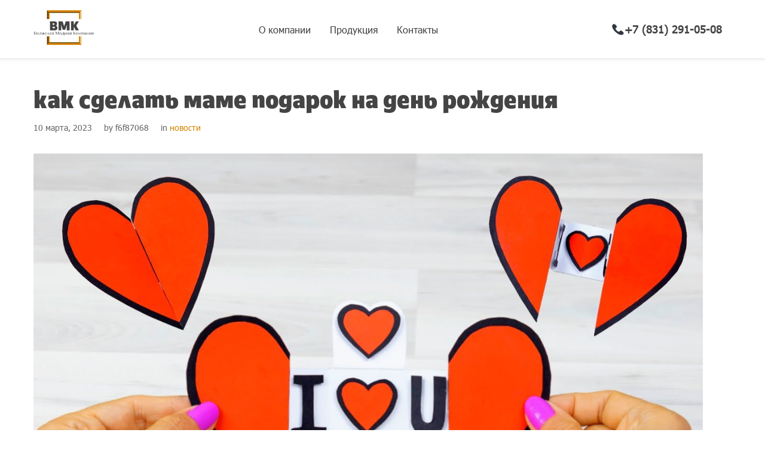

--- FILE ---
content_type: text/html; charset=UTF-8
request_url: https://1000-secretov.ru/2023/03/kak-sdelat-mame-podarok-na-den-rozhdeniya/
body_size: 8011
content:
<!doctype html>
<html lang="ru-RU">
<head>
    <meta charset="UTF-8">
    <meta name="viewport" content="width=device-width, initial-scale=1">
    <link rel="profile" href="https://gmpg.org/xfn/11">

    <meta name="description" content="Уникальные советы и идеи для улучшения жизни во всех сферах: здоровье, карьера, отношения, духовность и многое другое. Поделитесь своими секретами и достигайте большего в жизни с 1000 секретов для жизни">
    <meta property="og:type" content="website">
    <meta property="og:url" content="https://1000-secretov.ru/2023/03/kak-sdelat-mame-podarok-na-den-rozhdeniya/">
    <meta property="og:title" content="1000 секретов для жизни">
    <meta property="og:description" content="Уникальные советы и идеи для улучшения жизни во всех сферах: здоровье, карьера, отношения, духовность и многое другое. Поделитесь своими секретами и достигайте большего в жизни с 1000 секретов для жизни">
    <meta property="og:site_name" content="1000 секретов для жизни">
    <meta name="twitter:card" content="summary_large_image">
    <meta name="twitter:title" content="1000 секретов для жизни">
    <meta name="twitter:description" content="Уникальные советы и идеи для улучшения жизни во всех сферах: здоровье, карьера, отношения, духовность и многое другое. Поделитесь своими секретами и достигайте большего в жизни с 1000 секретов для жизни">
    
    <title>как сделать маме подарок на день рождения &#8212; 1000 секретов для жизни</title>
<meta name='robots' content='noindex, nofollow' />
<link rel="alternate" type="application/rss+xml" title="1000 секретов для жизни &raquo; Лента" href="https://1000-secretov.ru/feed/" />
<link rel="alternate" type="application/rss+xml" title="1000 секретов для жизни &raquo; Лента комментариев" href="https://1000-secretov.ru/comments/feed/" />
<script>
window._wpemojiSettings = {"baseUrl":"https:\/\/s.w.org\/images\/core\/emoji\/14.0.0\/72x72\/","ext":".png","svgUrl":"https:\/\/s.w.org\/images\/core\/emoji\/14.0.0\/svg\/","svgExt":".svg","source":{"concatemoji":"https:\/\/1000-secretov.ru\/wp-includes\/js\/wp-emoji-release.min.js?ver=6.1.1"}};
/*! This file is auto-generated */
!function(e,a,t){var n,r,o,i=a.createElement("canvas"),p=i.getContext&&i.getContext("2d");function s(e,t){var a=String.fromCharCode,e=(p.clearRect(0,0,i.width,i.height),p.fillText(a.apply(this,e),0,0),i.toDataURL());return p.clearRect(0,0,i.width,i.height),p.fillText(a.apply(this,t),0,0),e===i.toDataURL()}function c(e){var t=a.createElement("script");t.src=e,t.defer=t.type="text/javascript",a.getElementsByTagName("head")[0].appendChild(t)}for(o=Array("flag","emoji"),t.supports={everything:!0,everythingExceptFlag:!0},r=0;r<o.length;r++)t.supports[o[r]]=function(e){if(p&&p.fillText)switch(p.textBaseline="top",p.font="600 32px Arial",e){case"flag":return s([127987,65039,8205,9895,65039],[127987,65039,8203,9895,65039])?!1:!s([55356,56826,55356,56819],[55356,56826,8203,55356,56819])&&!s([55356,57332,56128,56423,56128,56418,56128,56421,56128,56430,56128,56423,56128,56447],[55356,57332,8203,56128,56423,8203,56128,56418,8203,56128,56421,8203,56128,56430,8203,56128,56423,8203,56128,56447]);case"emoji":return!s([129777,127995,8205,129778,127999],[129777,127995,8203,129778,127999])}return!1}(o[r]),t.supports.everything=t.supports.everything&&t.supports[o[r]],"flag"!==o[r]&&(t.supports.everythingExceptFlag=t.supports.everythingExceptFlag&&t.supports[o[r]]);t.supports.everythingExceptFlag=t.supports.everythingExceptFlag&&!t.supports.flag,t.DOMReady=!1,t.readyCallback=function(){t.DOMReady=!0},t.supports.everything||(n=function(){t.readyCallback()},a.addEventListener?(a.addEventListener("DOMContentLoaded",n,!1),e.addEventListener("load",n,!1)):(e.attachEvent("onload",n),a.attachEvent("onreadystatechange",function(){"complete"===a.readyState&&t.readyCallback()})),(e=t.source||{}).concatemoji?c(e.concatemoji):e.wpemoji&&e.twemoji&&(c(e.twemoji),c(e.wpemoji)))}(window,document,window._wpemojiSettings);
</script>
<style>
img.wp-smiley,
img.emoji {
	display: inline !important;
	border: none !important;
	box-shadow: none !important;
	height: 1em !important;
	width: 1em !important;
	margin: 0 0.07em !important;
	vertical-align: -0.1em !important;
	background: none !important;
	padding: 0 !important;
}
</style>
	<link rel='stylesheet' id='wp-block-library-css' href='https://1000-secretov.ru/wp-includes/css/dist/block-library/style.min.css?ver=6.1.1' media='all' />
<link rel='stylesheet' id='classic-theme-styles-css' href='https://1000-secretov.ru/wp-includes/css/classic-themes.min.css?ver=1' media='all' />
<style id='global-styles-inline-css'>
body{--wp--preset--color--black: #000000;--wp--preset--color--cyan-bluish-gray: #abb8c3;--wp--preset--color--white: #ffffff;--wp--preset--color--pale-pink: #f78da7;--wp--preset--color--vivid-red: #cf2e2e;--wp--preset--color--luminous-vivid-orange: #ff6900;--wp--preset--color--luminous-vivid-amber: #fcb900;--wp--preset--color--light-green-cyan: #7bdcb5;--wp--preset--color--vivid-green-cyan: #00d084;--wp--preset--color--pale-cyan-blue: #8ed1fc;--wp--preset--color--vivid-cyan-blue: #0693e3;--wp--preset--color--vivid-purple: #9b51e0;--wp--preset--gradient--vivid-cyan-blue-to-vivid-purple: linear-gradient(135deg,rgba(6,147,227,1) 0%,rgb(155,81,224) 100%);--wp--preset--gradient--light-green-cyan-to-vivid-green-cyan: linear-gradient(135deg,rgb(122,220,180) 0%,rgb(0,208,130) 100%);--wp--preset--gradient--luminous-vivid-amber-to-luminous-vivid-orange: linear-gradient(135deg,rgba(252,185,0,1) 0%,rgba(255,105,0,1) 100%);--wp--preset--gradient--luminous-vivid-orange-to-vivid-red: linear-gradient(135deg,rgba(255,105,0,1) 0%,rgb(207,46,46) 100%);--wp--preset--gradient--very-light-gray-to-cyan-bluish-gray: linear-gradient(135deg,rgb(238,238,238) 0%,rgb(169,184,195) 100%);--wp--preset--gradient--cool-to-warm-spectrum: linear-gradient(135deg,rgb(74,234,220) 0%,rgb(151,120,209) 20%,rgb(207,42,186) 40%,rgb(238,44,130) 60%,rgb(251,105,98) 80%,rgb(254,248,76) 100%);--wp--preset--gradient--blush-light-purple: linear-gradient(135deg,rgb(255,206,236) 0%,rgb(152,150,240) 100%);--wp--preset--gradient--blush-bordeaux: linear-gradient(135deg,rgb(254,205,165) 0%,rgb(254,45,45) 50%,rgb(107,0,62) 100%);--wp--preset--gradient--luminous-dusk: linear-gradient(135deg,rgb(255,203,112) 0%,rgb(199,81,192) 50%,rgb(65,88,208) 100%);--wp--preset--gradient--pale-ocean: linear-gradient(135deg,rgb(255,245,203) 0%,rgb(182,227,212) 50%,rgb(51,167,181) 100%);--wp--preset--gradient--electric-grass: linear-gradient(135deg,rgb(202,248,128) 0%,rgb(113,206,126) 100%);--wp--preset--gradient--midnight: linear-gradient(135deg,rgb(2,3,129) 0%,rgb(40,116,252) 100%);--wp--preset--duotone--dark-grayscale: url('#wp-duotone-dark-grayscale');--wp--preset--duotone--grayscale: url('#wp-duotone-grayscale');--wp--preset--duotone--purple-yellow: url('#wp-duotone-purple-yellow');--wp--preset--duotone--blue-red: url('#wp-duotone-blue-red');--wp--preset--duotone--midnight: url('#wp-duotone-midnight');--wp--preset--duotone--magenta-yellow: url('#wp-duotone-magenta-yellow');--wp--preset--duotone--purple-green: url('#wp-duotone-purple-green');--wp--preset--duotone--blue-orange: url('#wp-duotone-blue-orange');--wp--preset--font-size--small: 13px;--wp--preset--font-size--medium: 20px;--wp--preset--font-size--large: 36px;--wp--preset--font-size--x-large: 42px;--wp--preset--spacing--20: 0.44rem;--wp--preset--spacing--30: 0.67rem;--wp--preset--spacing--40: 1rem;--wp--preset--spacing--50: 1.5rem;--wp--preset--spacing--60: 2.25rem;--wp--preset--spacing--70: 3.38rem;--wp--preset--spacing--80: 5.06rem;}:where(.is-layout-flex){gap: 0.5em;}body .is-layout-flow > .alignleft{float: left;margin-inline-start: 0;margin-inline-end: 2em;}body .is-layout-flow > .alignright{float: right;margin-inline-start: 2em;margin-inline-end: 0;}body .is-layout-flow > .aligncenter{margin-left: auto !important;margin-right: auto !important;}body .is-layout-constrained > .alignleft{float: left;margin-inline-start: 0;margin-inline-end: 2em;}body .is-layout-constrained > .alignright{float: right;margin-inline-start: 2em;margin-inline-end: 0;}body .is-layout-constrained > .aligncenter{margin-left: auto !important;margin-right: auto !important;}body .is-layout-constrained > :where(:not(.alignleft):not(.alignright):not(.alignfull)){max-width: var(--wp--style--global--content-size);margin-left: auto !important;margin-right: auto !important;}body .is-layout-constrained > .alignwide{max-width: var(--wp--style--global--wide-size);}body .is-layout-flex{display: flex;}body .is-layout-flex{flex-wrap: wrap;align-items: center;}body .is-layout-flex > *{margin: 0;}:where(.wp-block-columns.is-layout-flex){gap: 2em;}.has-black-color{color: var(--wp--preset--color--black) !important;}.has-cyan-bluish-gray-color{color: var(--wp--preset--color--cyan-bluish-gray) !important;}.has-white-color{color: var(--wp--preset--color--white) !important;}.has-pale-pink-color{color: var(--wp--preset--color--pale-pink) !important;}.has-vivid-red-color{color: var(--wp--preset--color--vivid-red) !important;}.has-luminous-vivid-orange-color{color: var(--wp--preset--color--luminous-vivid-orange) !important;}.has-luminous-vivid-amber-color{color: var(--wp--preset--color--luminous-vivid-amber) !important;}.has-light-green-cyan-color{color: var(--wp--preset--color--light-green-cyan) !important;}.has-vivid-green-cyan-color{color: var(--wp--preset--color--vivid-green-cyan) !important;}.has-pale-cyan-blue-color{color: var(--wp--preset--color--pale-cyan-blue) !important;}.has-vivid-cyan-blue-color{color: var(--wp--preset--color--vivid-cyan-blue) !important;}.has-vivid-purple-color{color: var(--wp--preset--color--vivid-purple) !important;}.has-black-background-color{background-color: var(--wp--preset--color--black) !important;}.has-cyan-bluish-gray-background-color{background-color: var(--wp--preset--color--cyan-bluish-gray) !important;}.has-white-background-color{background-color: var(--wp--preset--color--white) !important;}.has-pale-pink-background-color{background-color: var(--wp--preset--color--pale-pink) !important;}.has-vivid-red-background-color{background-color: var(--wp--preset--color--vivid-red) !important;}.has-luminous-vivid-orange-background-color{background-color: var(--wp--preset--color--luminous-vivid-orange) !important;}.has-luminous-vivid-amber-background-color{background-color: var(--wp--preset--color--luminous-vivid-amber) !important;}.has-light-green-cyan-background-color{background-color: var(--wp--preset--color--light-green-cyan) !important;}.has-vivid-green-cyan-background-color{background-color: var(--wp--preset--color--vivid-green-cyan) !important;}.has-pale-cyan-blue-background-color{background-color: var(--wp--preset--color--pale-cyan-blue) !important;}.has-vivid-cyan-blue-background-color{background-color: var(--wp--preset--color--vivid-cyan-blue) !important;}.has-vivid-purple-background-color{background-color: var(--wp--preset--color--vivid-purple) !important;}.has-black-border-color{border-color: var(--wp--preset--color--black) !important;}.has-cyan-bluish-gray-border-color{border-color: var(--wp--preset--color--cyan-bluish-gray) !important;}.has-white-border-color{border-color: var(--wp--preset--color--white) !important;}.has-pale-pink-border-color{border-color: var(--wp--preset--color--pale-pink) !important;}.has-vivid-red-border-color{border-color: var(--wp--preset--color--vivid-red) !important;}.has-luminous-vivid-orange-border-color{border-color: var(--wp--preset--color--luminous-vivid-orange) !important;}.has-luminous-vivid-amber-border-color{border-color: var(--wp--preset--color--luminous-vivid-amber) !important;}.has-light-green-cyan-border-color{border-color: var(--wp--preset--color--light-green-cyan) !important;}.has-vivid-green-cyan-border-color{border-color: var(--wp--preset--color--vivid-green-cyan) !important;}.has-pale-cyan-blue-border-color{border-color: var(--wp--preset--color--pale-cyan-blue) !important;}.has-vivid-cyan-blue-border-color{border-color: var(--wp--preset--color--vivid-cyan-blue) !important;}.has-vivid-purple-border-color{border-color: var(--wp--preset--color--vivid-purple) !important;}.has-vivid-cyan-blue-to-vivid-purple-gradient-background{background: var(--wp--preset--gradient--vivid-cyan-blue-to-vivid-purple) !important;}.has-light-green-cyan-to-vivid-green-cyan-gradient-background{background: var(--wp--preset--gradient--light-green-cyan-to-vivid-green-cyan) !important;}.has-luminous-vivid-amber-to-luminous-vivid-orange-gradient-background{background: var(--wp--preset--gradient--luminous-vivid-amber-to-luminous-vivid-orange) !important;}.has-luminous-vivid-orange-to-vivid-red-gradient-background{background: var(--wp--preset--gradient--luminous-vivid-orange-to-vivid-red) !important;}.has-very-light-gray-to-cyan-bluish-gray-gradient-background{background: var(--wp--preset--gradient--very-light-gray-to-cyan-bluish-gray) !important;}.has-cool-to-warm-spectrum-gradient-background{background: var(--wp--preset--gradient--cool-to-warm-spectrum) !important;}.has-blush-light-purple-gradient-background{background: var(--wp--preset--gradient--blush-light-purple) !important;}.has-blush-bordeaux-gradient-background{background: var(--wp--preset--gradient--blush-bordeaux) !important;}.has-luminous-dusk-gradient-background{background: var(--wp--preset--gradient--luminous-dusk) !important;}.has-pale-ocean-gradient-background{background: var(--wp--preset--gradient--pale-ocean) !important;}.has-electric-grass-gradient-background{background: var(--wp--preset--gradient--electric-grass) !important;}.has-midnight-gradient-background{background: var(--wp--preset--gradient--midnight) !important;}.has-small-font-size{font-size: var(--wp--preset--font-size--small) !important;}.has-medium-font-size{font-size: var(--wp--preset--font-size--medium) !important;}.has-large-font-size{font-size: var(--wp--preset--font-size--large) !important;}.has-x-large-font-size{font-size: var(--wp--preset--font-size--x-large) !important;}
.wp-block-navigation a:where(:not(.wp-element-button)){color: inherit;}
:where(.wp-block-columns.is-layout-flex){gap: 2em;}
.wp-block-pullquote{font-size: 1.5em;line-height: 1.6;}
</style>
<link rel='stylesheet' id='vmkmet-variables-css' href='https://1000-secretov.ru/wp-content/themes/vmkmet2025/assets/css/variables.css?ver=2.5.2' media='all' />
<link rel='stylesheet' id='vmkmet-fonts-css' href='https://1000-secretov.ru/wp-content/themes/vmkmet2025/assets/css/fonts.css?ver=2.5.2' media='all' />
<link rel='stylesheet' id='vmkmet-style-css' href='https://1000-secretov.ru/wp-content/themes/vmkmet2025/style.css?ver=2.5.2' media='all' />
<link rel='stylesheet' id='vmkmet-custom-css' href='https://1000-secretov.ru/wp-content/themes/vmkmet2025/assets/css/custom.css?ver=2.5.2' media='all' />
<link rel="https://api.w.org/" href="https://1000-secretov.ru/wp-json/" /><link rel="alternate" type="application/json" href="https://1000-secretov.ru/wp-json/wp/v2/posts/107" /><link rel="EditURI" type="application/rsd+xml" title="RSD" href="https://1000-secretov.ru/xmlrpc.php?rsd" />
<link rel="wlwmanifest" type="application/wlwmanifest+xml" href="https://1000-secretov.ru/wp-includes/wlwmanifest.xml" />
<meta name="generator" content="WordPress 6.1.1" />
<link rel="canonical" href="https://1000-secretov.ru/2023/03/kak-sdelat-mame-podarok-na-den-rozhdeniya/" />
<link rel='shortlink' href='https://1000-secretov.ru/?p=107' />
<link rel="alternate" type="application/json+oembed" href="https://1000-secretov.ru/wp-json/oembed/1.0/embed?url=https%3A%2F%2F1000-secretov.ru%2F2023%2F03%2Fkak-sdelat-mame-podarok-na-den-rozhdeniya%2F" />
<link rel="alternate" type="text/xml+oembed" href="https://1000-secretov.ru/wp-json/oembed/1.0/embed?url=https%3A%2F%2F1000-secretov.ru%2F2023%2F03%2Fkak-sdelat-mame-podarok-na-den-rozhdeniya%2F&#038;format=xml" />
<!-- Yandex.Metrika counter by Yandex Metrica Plugin -->
<script type="text/javascript" >
    (function(m,e,t,r,i,k,a){m[i]=m[i]||function(){(m[i].a=m[i].a||[]).push(arguments)};
        m[i].l=1*new Date();k=e.createElement(t),a=e.getElementsByTagName(t)[0],k.async=1,k.src=r,a.parentNode.insertBefore(k,a)})
    (window, document, "script", "https://mc.yandex.ru/metrika/tag.js", "ym");

    ym(92606200, "init", {
        id:92606200,
        clickmap:true,
        trackLinks:true,
        accurateTrackBounce:false,
        webvisor:true,
	        });
</script>
<noscript><div><img src="https://mc.yandex.ru/watch/92606200" style="position:absolute; left:-9999px;" alt="" /></div></noscript>
<!-- /Yandex.Metrika counter -->
<link rel="icon" href="https://1000-secretov.ru/wp-content/uploads/2023/03/globe-world-illustration-icon-free-png-11639741143anu1k7k5db.png" sizes="32x32" />
<link rel="icon" href="https://1000-secretov.ru/wp-content/uploads/2023/03/globe-world-illustration-icon-free-png-11639741143anu1k7k5db.png" sizes="192x192" />
<link rel="apple-touch-icon" href="https://1000-secretov.ru/wp-content/uploads/2023/03/globe-world-illustration-icon-free-png-11639741143anu1k7k5db.png" />
<meta name="msapplication-TileImage" content="https://1000-secretov.ru/wp-content/uploads/2023/03/globe-world-illustration-icon-free-png-11639741143anu1k7k5db.png" />
</head>

<body class="post-template-default single single-post postid-107 single-format-standard wp-custom-logo wp-embed-responsive no-sidebar">
<svg xmlns="http://www.w3.org/2000/svg" viewBox="0 0 0 0" width="0" height="0" focusable="false" role="none" style="visibility: hidden; position: absolute; left: -9999px; overflow: hidden;" ><defs><filter id="wp-duotone-dark-grayscale"><feColorMatrix color-interpolation-filters="sRGB" type="matrix" values=" .299 .587 .114 0 0 .299 .587 .114 0 0 .299 .587 .114 0 0 .299 .587 .114 0 0 " /><feComponentTransfer color-interpolation-filters="sRGB" ><feFuncR type="table" tableValues="0 0.49803921568627" /><feFuncG type="table" tableValues="0 0.49803921568627" /><feFuncB type="table" tableValues="0 0.49803921568627" /><feFuncA type="table" tableValues="1 1" /></feComponentTransfer><feComposite in2="SourceGraphic" operator="in" /></filter></defs></svg><svg xmlns="http://www.w3.org/2000/svg" viewBox="0 0 0 0" width="0" height="0" focusable="false" role="none" style="visibility: hidden; position: absolute; left: -9999px; overflow: hidden;" ><defs><filter id="wp-duotone-grayscale"><feColorMatrix color-interpolation-filters="sRGB" type="matrix" values=" .299 .587 .114 0 0 .299 .587 .114 0 0 .299 .587 .114 0 0 .299 .587 .114 0 0 " /><feComponentTransfer color-interpolation-filters="sRGB" ><feFuncR type="table" tableValues="0 1" /><feFuncG type="table" tableValues="0 1" /><feFuncB type="table" tableValues="0 1" /><feFuncA type="table" tableValues="1 1" /></feComponentTransfer><feComposite in2="SourceGraphic" operator="in" /></filter></defs></svg><svg xmlns="http://www.w3.org/2000/svg" viewBox="0 0 0 0" width="0" height="0" focusable="false" role="none" style="visibility: hidden; position: absolute; left: -9999px; overflow: hidden;" ><defs><filter id="wp-duotone-purple-yellow"><feColorMatrix color-interpolation-filters="sRGB" type="matrix" values=" .299 .587 .114 0 0 .299 .587 .114 0 0 .299 .587 .114 0 0 .299 .587 .114 0 0 " /><feComponentTransfer color-interpolation-filters="sRGB" ><feFuncR type="table" tableValues="0.54901960784314 0.98823529411765" /><feFuncG type="table" tableValues="0 1" /><feFuncB type="table" tableValues="0.71764705882353 0.25490196078431" /><feFuncA type="table" tableValues="1 1" /></feComponentTransfer><feComposite in2="SourceGraphic" operator="in" /></filter></defs></svg><svg xmlns="http://www.w3.org/2000/svg" viewBox="0 0 0 0" width="0" height="0" focusable="false" role="none" style="visibility: hidden; position: absolute; left: -9999px; overflow: hidden;" ><defs><filter id="wp-duotone-blue-red"><feColorMatrix color-interpolation-filters="sRGB" type="matrix" values=" .299 .587 .114 0 0 .299 .587 .114 0 0 .299 .587 .114 0 0 .299 .587 .114 0 0 " /><feComponentTransfer color-interpolation-filters="sRGB" ><feFuncR type="table" tableValues="0 1" /><feFuncG type="table" tableValues="0 0.27843137254902" /><feFuncB type="table" tableValues="0.5921568627451 0.27843137254902" /><feFuncA type="table" tableValues="1 1" /></feComponentTransfer><feComposite in2="SourceGraphic" operator="in" /></filter></defs></svg><svg xmlns="http://www.w3.org/2000/svg" viewBox="0 0 0 0" width="0" height="0" focusable="false" role="none" style="visibility: hidden; position: absolute; left: -9999px; overflow: hidden;" ><defs><filter id="wp-duotone-midnight"><feColorMatrix color-interpolation-filters="sRGB" type="matrix" values=" .299 .587 .114 0 0 .299 .587 .114 0 0 .299 .587 .114 0 0 .299 .587 .114 0 0 " /><feComponentTransfer color-interpolation-filters="sRGB" ><feFuncR type="table" tableValues="0 0" /><feFuncG type="table" tableValues="0 0.64705882352941" /><feFuncB type="table" tableValues="0 1" /><feFuncA type="table" tableValues="1 1" /></feComponentTransfer><feComposite in2="SourceGraphic" operator="in" /></filter></defs></svg><svg xmlns="http://www.w3.org/2000/svg" viewBox="0 0 0 0" width="0" height="0" focusable="false" role="none" style="visibility: hidden; position: absolute; left: -9999px; overflow: hidden;" ><defs><filter id="wp-duotone-magenta-yellow"><feColorMatrix color-interpolation-filters="sRGB" type="matrix" values=" .299 .587 .114 0 0 .299 .587 .114 0 0 .299 .587 .114 0 0 .299 .587 .114 0 0 " /><feComponentTransfer color-interpolation-filters="sRGB" ><feFuncR type="table" tableValues="0.78039215686275 1" /><feFuncG type="table" tableValues="0 0.94901960784314" /><feFuncB type="table" tableValues="0.35294117647059 0.47058823529412" /><feFuncA type="table" tableValues="1 1" /></feComponentTransfer><feComposite in2="SourceGraphic" operator="in" /></filter></defs></svg><svg xmlns="http://www.w3.org/2000/svg" viewBox="0 0 0 0" width="0" height="0" focusable="false" role="none" style="visibility: hidden; position: absolute; left: -9999px; overflow: hidden;" ><defs><filter id="wp-duotone-purple-green"><feColorMatrix color-interpolation-filters="sRGB" type="matrix" values=" .299 .587 .114 0 0 .299 .587 .114 0 0 .299 .587 .114 0 0 .299 .587 .114 0 0 " /><feComponentTransfer color-interpolation-filters="sRGB" ><feFuncR type="table" tableValues="0.65098039215686 0.40392156862745" /><feFuncG type="table" tableValues="0 1" /><feFuncB type="table" tableValues="0.44705882352941 0.4" /><feFuncA type="table" tableValues="1 1" /></feComponentTransfer><feComposite in2="SourceGraphic" operator="in" /></filter></defs></svg><svg xmlns="http://www.w3.org/2000/svg" viewBox="0 0 0 0" width="0" height="0" focusable="false" role="none" style="visibility: hidden; position: absolute; left: -9999px; overflow: hidden;" ><defs><filter id="wp-duotone-blue-orange"><feColorMatrix color-interpolation-filters="sRGB" type="matrix" values=" .299 .587 .114 0 0 .299 .587 .114 0 0 .299 .587 .114 0 0 .299 .587 .114 0 0 " /><feComponentTransfer color-interpolation-filters="sRGB" ><feFuncR type="table" tableValues="0.098039215686275 1" /><feFuncG type="table" tableValues="0 0.66274509803922" /><feFuncB type="table" tableValues="0.84705882352941 0.41960784313725" /><feFuncA type="table" tableValues="1 1" /></feComponentTransfer><feComposite in2="SourceGraphic" operator="in" /></filter></defs></svg>
<div id="page" class="site-wrapper">
    <a class="skip-link sr-only" href="#primary">Skip to content</a>

    <header id="masthead" class="site-header">
        <div class="container">
            <div class="header-inner">
                <!-- Logo / Site Branding -->
                <div class="site-branding">
                    <a href="https://1000-secretov.ru/" class="custom-logo-link" rel="home"><img width="1508" height="888" src="https://1000-secretov.ru/wp-content/uploads/2025/10/color_big.png" class="custom-logo" alt="1000 секретов для жизни" decoding="async" /></a>                </div>

                <!-- Mobile Menu Toggle Button -->
                <button class="mobile-menu-toggle" aria-label="Открыть меню" aria-expanded="false">
                    <span class="hamburger-line"></span>
                    <span class="hamburger-line"></span>
                    <span class="hamburger-line"></span>
                </button>

                <!-- Main Navigation -->
                <nav id="site-navigation" class="main-navigation">
                    <ul id="primary-menu" class="menu"><li id="menu-item-1613" class="menu-item menu-item-type-custom menu-item-object-custom menu-item-1613"><a href="/#about">О компании</a></li>
<li id="menu-item-1614" class="menu-item menu-item-type-custom menu-item-object-custom menu-item-1614"><a href="/#products">Продукция</a></li>
<li id="menu-item-1615" class="menu-item menu-item-type-custom menu-item-object-custom menu-item-1615"><a href="/#contact">Контакты</a></li>
</ul>                </nav>

                <!-- Header Contact (Phone) -->
                <div class="header-contact">
                                                <a href="tel:+78312910508" class="header-phone">
                                <span class="phone-icon" aria-hidden="true">📞</span>
                                <span class="phone-number">+7 (831) 291-05-08</span>
                            </a>
                                        </div>
            </div>
        </div>
    </header>

    <div id="content" class="site-content">

<main id="primary" class="site-main">
    <div class="container">
        <div class="content-area">
                            <article id="post-107" class="post-107 post type-post status-publish format-standard has-post-thumbnail hentry category-new">
                    <header class="entry-header">
                        <h1 class="entry-title">как сделать маме подарок на день рождения</h1>
                        <div class="entry-meta">
                            <span class="posted-on">
                                10 марта, 2023                            </span>
                            <span class="byline">
                                by f6f87068                            </span>
                                                            <span class="cat-links">
                                    in <a href="https://1000-secretov.ru/category/new/" rel="category tag">новости</a>                                </span>
                                                    </div>
                    </header>

                                            <div class="post-thumbnail">
                            <img width="1120" height="630" src="https://1000-secretov.ru/wp-content/uploads/2023/03/img-1678455657871.jpg" class="attachment-vmkmet-featured size-vmkmet-featured wp-post-image" alt="как сделать маме подарок на день рождения" decoding="async" />                        </div>
                    
                    <div class="entry-content">
                        <p><title>Как сделать маме подарок на день рождения</title><meta charset="UTF-8"><meta name="description" content="Какой подарок сделать маме? Читайте нашу статью, чтобы узнать подробности"><meta name="keywords" content="какой подарок сделать маме, какой подарок можно сделать маме, какой подарок сделать девушке"><meta name="author" content="Your Name"><meta name="viewport" content="width=device-width, initial-scale=1.0"></p>
<header>
<h1>Как сделать маме подарок на день рождения</h1>
</header>
<p><main></p>
<h2>Введение</h2>
<p>День рождения мамы &#8212; это особенный день для всех детей. Заботливые дети всегда хотят подарить своей маме что-то особенное в такой день. Но часто возникает вопрос &#8212; какой подарок сделать маме на день рождения?</p>
<p>Мы собрали для вас некоторые идеи, которые могут помочь вам выбрать действительно особенный подарок для вашей мамы.</p>
<h2>Идеи подарков</h2>
<h3>Фотоальбом</h3>
<p>Каждая мама любит сохранять и вспоминать самые яркие моменты жизни своей семьи. Фотоальбом в таком случае является идеальным подарком для мамы на день рождения.</p>
<ul>
<li>Наполните альбом фотографиями, на которых запечатлены важные моменты из жизни вашей семьи.</li>
<li>Добавьте пространство в альбоме для того, чтобы мама смогла добавлять туда новые фото.</li>
<li>Оформите альбом красиво, чтобы стало еще приятнее его держать в руках.</li>
</ul>
<h3>Персональный подарок</h3>
<p>Никто не знает вашей мамы так хорошо, как вы сами. Поэтому идеальный подарок для мамы может быть тем, что отражает ее уникальность.</p>
<ul>
<li>Оформите плакат с фото вашей мамы, на котором написаны ее любимые вещи, цитаты или любимые песни.</li>
<li>Создайте своими руками подарок, например, подушку со словами, которые вы ассоциируете с мамой.</li>
<li>Запишите видеообращение, в котором расскажите о любви к маме и ее важности в вашей жизни.</li>
</ul>
<h3>Подарок, которому можно научиться</h3>
<p>Если ваша мама интересуется чем-то конкретным, вы можете сделать ей подарок, который поможет ей стать еще более опытной в этой области.</p>
<ul>
<li>Книга или видеокурс по ее увлечению;</li>
<li>Занятие с инструктором в студии, где можно получить новый опыт в любимом деле;</li>
<li>Набор инструментов для мастерства, которым мама научится пользоваться.</li>
</ul>
<h2>Заключение</h2>
<p>Какой подарок сделать маме на день рождения? Как вы можете видеть, есть множество разнообразных идей, которые помогут вам сделать этот день по-настоящему особенным для вашей мамы. Важно помнить, что подарок должен быть от сердца и отражать любовь и уважение, которое вы испытываете к своей маме.</p>
<p></p>
<p></p>
</p>
<p><span style="display: block; text-align: center;"><iframe loading="lazy" src="https://www.youtube.com/embed/2r8N9ldWWAk" width="560" height="315" title="YouTube video player" allow="accelerometer; clipboard-write; encrypted-media; gyroscope; picture-in-picture; web-share"></p>
<p></p>
</p>
<p></iframe></span></p>
<p></p>
<p></main></p>
                    </div>

                    <footer class="entry-footer">
                                            </footer>
                </article>

                
	<nav class="navigation post-navigation" aria-label="Записи">
		<h2 class="screen-reader-text">Навигация по записям</h2>
		<div class="nav-links"><div class="nav-previous"><a href="https://1000-secretov.ru/2023/03/kak-sdelat-podarok-mame-iz-bumagi-legko/" rel="prev">&laquo; как сделать подарок маме из бумаги легко</a></div><div class="nav-next"><a href="https://1000-secretov.ru/2023/03/kak-sdelat-mame-sjurpriz/" rel="next">как сделать маме сюрприз &raquo;</a></div></div>
	</nav>                    </div>
    </div>
</main>


    </div><!-- #content -->

    <footer id="colophon" class="site-footer">
        <div class="container">
            <div class="footer-inner">
                <!-- Footer Logo -->
                <div class="footer-logo">
                                            <a href="https://1000-secretov.ru/" rel="home">
                            <img src="https://1000-secretov.ru/wp-content/uploads/2025/10/white_big.png" alt="1000 секретов для жизни">
                        </a>
                                    </div>

                <!-- Copyright & Site Info -->
                <div class="site-info">
                    <p style="text-align: left">© 2025 ПФК «Волжская медная компания»</p>
<p style="text-align: center">Все права защищены.</p>
                </div>

                <!-- Footer Navigation (Duplicate of main menu) -->
                <nav class="footer-navigation">
                    <ul id="footer-menu" class="menu"><li id="menu-item-1616" class="menu-item menu-item-type-custom menu-item-object-custom menu-item-1616"><a href="/#about">О компании</a></li>
<li id="menu-item-1617" class="menu-item menu-item-type-custom menu-item-object-custom menu-item-1617"><a href="/#products">Продукция</a></li>
<li id="menu-item-1618" class="menu-item menu-item-type-custom menu-item-object-custom menu-item-1618"><a href="/#contact">Контакты</a></li>
</ul>                </nav>

                <div class="footer-legal">                   
                </div>
            </div>
        </div>
    </footer>
</div><!-- #page -->

<!-- Video Lightbox -->
<div id="video-lightbox" class="video-lightbox" style="display: none;">
    <div class="lightbox-overlay"></div>
    <div class="lightbox-content">
        <button class="lightbox-close" aria-label="Закрыть">&times;</button>
        <video class="lightbox-video" controls controlsList="nodownload">
            <source src="" type="video/mp4">
            Ваш браузер не поддерживает воспроизведение видео.
        </video>
    </div>
</div>

<script src='https://1000-secretov.ru/wp-content/themes/vmkmet2025/assets/js/main.js?ver=2.5.2' id='vmkmet-main-js'></script>

</body>
</html>


--- FILE ---
content_type: text/css
request_url: https://1000-secretov.ru/wp-content/themes/vmkmet2025/assets/css/variables.css?ver=2.5.2
body_size: 1608
content:
/**
 *
 * by mrZ
 * Email: mrZ@mrZLab630.pw
 * Date: 2025-10-15
 * Time: 17:35
 * About: Global CSS variables for VMKMet 2025 - colors, fonts, spacing
 *
 */

/* ==========================================================================
   CSS Custom Properties (Variables)
   ========================================================================== */

:root {
    /* ==========================================================================
       Project Colors
       ========================================================================== */

    /* Main Colors */
    --color-heading: #444444;           /* Цвет заголовков */
    --color-text: #444444;              /* Цвет текста */
    --color-background: #ffffff;        /* Цвет фона */
    --color-accent: #d58400;            /* Цвет акцентов (кнопки, иконки) */

    /* Footer Colors */
    --color-footer-bg: #444444;         /* Фон подвала */
    --color-footer-text: #ffffff;       /* Текст в подвале */

    /* Section Backgrounds */
    --color-section-alt: #eae9ea;       /* Альтернативный фон секций */

    /* UI Colors */
    --color-border: #e0e0e0;            /* Цвет границ */
    --color-border-light: #f5f5f5;      /* Светлые границы */

    /* Text Colors */
    --color-text-muted: #666666;        /* Приглушенный текст */
    --color-text-light: #999999;        /* Светлый текст */

    /* State Colors */
    --color-success: #28a745;           /* Успех */
    --color-error: #dc3545;             /* Ошибка */
    --color-warning: #ffc107;           /* Предупреждение */
    --color-info: #17a2b8;              /* Информация */

    /* ==========================================================================
       Typography - Fonts
       ========================================================================== */

    /* Font Families */
    --font-heading: 'Cormac Black', 'Arial Black', 'Arial', sans-serif;
    --font-subheading: 'Alethia-regular', 'Georgia', serif;
    --font-body: 'Tahoma', 'Arial', 'Helvetica', sans-serif;
    --font-monospace: 'Courier New', 'Courier', monospace;

    /* Font Weights */
    --font-weight-normal: 400;
    --font-weight-medium: 500;
    --font-weight-semibold: 600;
    --font-weight-bold: 700;
    --font-weight-black: 900;

    /* Font Sizes */
    --font-size-xs: 0.75rem;      /* 12px */
    --font-size-sm: 0.875rem;     /* 14px */
    --font-size-base: 1rem;       /* 16px */
    --font-size-md: 1.125rem;     /* 18px */
    --font-size-lg: 1.25rem;      /* 20px */
    --font-size-xl: 1.5rem;       /* 24px */
    --font-size-2xl: 1.75rem;     /* 28px */
    --font-size-3xl: 2rem;        /* 32px */
    --font-size-4xl: 2.5rem;      /* 40px */
    --font-size-5xl: 3rem;        /* 48px */

    /* Line Heights */
    --line-height-tight: 1.2;
    --line-height-normal: 1.6;
    --line-height-relaxed: 1.8;
    --line-height-loose: 2;

    /* ==========================================================================
       Spacing System
       ========================================================================== */

    --spacing-xs: 0.25rem;        /* 4px */
    --spacing-sm: 0.5rem;         /* 8px */
    --spacing-md: 1rem;           /* 16px */
    --spacing-lg: 1.5rem;         /* 24px */
    --spacing-xl: 2rem;           /* 32px */
    --spacing-2xl: 3rem;          /* 48px */
    --spacing-3xl: 4rem;          /* 64px */
    --spacing-4xl: 6rem;          /* 96px */
    --spacing-5xl: 8rem;          /* 128px */

    /* ==========================================================================
       Layout
       ========================================================================== */

    --container-max-width: 1100px;
    --container-padding: 2rem;

    --header-height: 80px;
    --footer-height: auto;

    /* ==========================================================================
       Borders & Radius
       ========================================================================== */

    --border-width: 1px;
    --border-width-thick: 2px;

    --border-radius-sm: 4px;
    --border-radius-md: 8px;
    --border-radius-lg: 50px;
    --border-radius-xl: 16px;
    --border-radius-full: 9999px;

    /* ==========================================================================
       Shadows
       ========================================================================== */

    --shadow-xs: 0 1px 2px rgba(0, 0, 0, 0.05);
    --shadow-sm: 0 2px 4px rgba(0, 0, 0, 0.05);
    --shadow-md: 0 4px 6px rgba(0, 0, 0, 0.1);
    --shadow-lg: 0 8px 16px rgba(0, 0, 0, 0.1);
    --shadow-xl: 0 12px 24px rgba(0, 0, 0, 0.15);

    /* Accent Shadow */
    --shadow-accent: 0 4px 8px rgba(213, 132, 0, 0.3);

    /* ==========================================================================
       Transitions & Animations
       ========================================================================== */

    --transition-fast: 0.15s ease;
    --transition-normal: 0.3s ease;
    --transition-slow: 0.5s ease;

    --transition-ease-in: cubic-bezier(0.4, 0, 1, 1);
    --transition-ease-out: cubic-bezier(0, 0, 0.2, 1);
    --transition-ease-in-out: cubic-bezier(0.4, 0, 0.2, 1);

    /* ==========================================================================
       Z-Index Scale
       ========================================================================== */

    --z-index-dropdown: 1000;
    --z-index-sticky: 1020;
    --z-index-fixed: 1030;
    --z-index-modal-backdrop: 1040;
    --z-index-modal: 1050;
    --z-index-popover: 1060;
    --z-index-tooltip: 1070;
}

/* ==========================================================================
   Responsive Variables
   ========================================================================== */

/* Tablet */
@media screen and (max-width: 1024px) {
    :root {
        --container-padding: 1.5rem;
        --spacing-2xl: 2.5rem;
        --spacing-3xl: 3rem;
        --spacing-4xl: 4rem;
    }
}

/* Mobile */
@media screen and (max-width: 768px) {
    :root {
        --container-padding: 1rem;
        --spacing-xl: 1.5rem;
        --spacing-2xl: 2rem;
        --spacing-3xl: 2.5rem;
        --spacing-4xl: 3rem;

        --font-size-3xl: 1.75rem;
        --font-size-4xl: 2rem;
        --font-size-5xl: 2.5rem;
    }
}

/* Small Mobile */
@media screen and (max-width: 480px) {
    :root {
        --container-padding: 0.75rem;
        --font-size-3xl: 1.5rem;
        --font-size-4xl: 1.75rem;
        --font-size-5xl: 2rem;
    }
}


--- FILE ---
content_type: text/css
request_url: https://1000-secretov.ru/wp-content/themes/vmkmet2025/assets/css/fonts.css?ver=2.5.2
body_size: 1393
content:
/**
 *
 * by mrZ
 * Email: mrZ@mrZLab630.pw
 * Date: 2025-10-15
 * Time: 17:40
 * About: Font declarations for VMKMet 2025 theme
 *
 */

/* ==========================================================================
   Custom Fonts
   ========================================================================== */

/**
 * NOTE: Add font files to /assets/fonts/ directory
 *
 * Required font files:
 * - Cormac Black (for headings)
 * - Alethia Regular (for subheadings and accents)
 *
 * Tahoma is a system font and doesn't require @font-face
 */

/* ==========================================================================
   Cormac Black - Headings Font
   ========================================================================== */

@font-face {
    font-family: 'Cormac Black';
    src: url('../fonts/Typedepot%20%20CormacBlack.otf') format('opentype');
    font-weight: 900;
    font-style: normal;
    font-display: swap;
}

@font-face {
    font-family: 'Cormac ExtraLight';
    src: url('../fonts/Typedepot%20%20CormacExtraLight.otf') format('opentype');
    font-weight: 200;
    font-style: normal;
    font-display: swap;
}

/* ==========================================================================
   Alethia Next - Subheadings & Accents Font
   ========================================================================== */

@font-face {
    font-family: 'Alethia-regular';
    src: url('../fonts/alethianext-light.otf') format('opentype');
    font-weight: 300;
    font-style: normal;
    font-display: swap;
}

@font-face {
    font-family: 'Alethia-regular';
    src: url('../fonts/alethianext-lightitalic.otf') format('opentype');
    font-weight: 300;
    font-style: italic;
    font-display: swap;
}

/* ==========================================================================
   Tahoma - Body Text Font
   ========================================================================== */

@font-face {
    font-family: 'Tahoma';
    src: url('../fonts/tahoma.ttf') format('truetype');
    font-weight: 400;
    font-style: normal;
    font-display: swap;
}

/* ==========================================================================
   System Fonts (Fallbacks)
   ========================================================================== */

/**
 * Tahoma - основной шрифт для текста
 * Это системный шрифт, доступный на всех платформах
 *
 * Фоллбэки:
 * - Для Cormac Black: Arial Black → Arial → sans-serif
 * - Для Alethia: Georgia → serif
 * - Для Tahoma: Arial → Helvetica → sans-serif
 */

/* ==========================================================================
   Font Loading Optimization
   ========================================================================== */

/**
 * font-display: swap
 *
 * Использует системный шрифт пока загружается кастомный,
 * затем мгновенно переключается на кастомный после загрузки.
 *
 * Это предотвращает "мигание невидимого текста" (FOIT)
 * и улучшает производительность.
 */

/* ==========================================================================
   Instructions for Adding Custom Fonts
   ========================================================================== */

/**
 * ШАГ 1: Поместите файлы шрифтов в соответствующие папки:
 *
 * /assets/fonts/
 * ├── cormac-black/
 * │   ├── CormacBlack.woff2
 * │   └── CormacBlack.woff
 * └── alethia/
 *     ├── Alethia-Regular.woff2
 *     └── Alethia-Regular.woff
 *
 *
 * ШАГ 2: Раскомментируйте @font-face декларации выше
 *
 *
 * ШАГ 3: Убедитесь что пути к файлам корректны
 *
 *
 * ШАГ 4: Очистите кэш браузера и проверьте результат
 *
 *
 * РЕКОМЕНДАЦИИ:
 * - Используйте WOFF2 формат (лучшее сжатие)
 * - WOFF как фоллбэк для старых браузеров
 * - Оптимизируйте файлы шрифтов перед загрузкой
 * - Используйте subsetting если нужны только кириллица и латиница
 */

/* ==========================================================================
   Font Format Support
   ========================================================================== */

/**
 * WOFF2: Все современные браузеры (Chrome 36+, Firefox 39+, Safari 12+, Edge 14+)
 * WOFF: Фоллбэк для старых браузеров (IE 9+)
 *
 * TTF/OTF форматы не рекомендуются для веба из-за большого размера файлов
 */


--- FILE ---
content_type: text/css
request_url: https://1000-secretov.ru/wp-content/themes/vmkmet2025/style.css?ver=2.5.2
body_size: 3264
content:
/*
Theme Name: VMKMet 2025
Theme URI: https://vmkmet.ru
Author: mrZ
Author URI: mailto:mrZ@mrZLab630.pw
Description: Custom WordPress theme for PFK "Volzhskaya Mednaya Kompaniya" (Volga Copper Company) corporate website. Modern, responsive design with focus on performance and usability.
Version: 2.5.2
Requires at least: 6.0
Tested up to: 6.4
Requires PHP: 8.0
License: GNU General Public License v2 or later
License URI: http://www.gnu.org/licenses/gpl-2.0.html
Text Domain: vmkmet2025
Tags: corporate, business, responsive, custom-theme
*/

/**
 *
 * by mrZ
 * Email: mrZ@mrZLab630.pw
 * Date: 2025-10-15
 * Time: 16:30
 * About: Main stylesheet for VMKMet 2025 WordPress theme with project colors
 *
 */

/* ==========================================================================
   CSS Variables - Project Colors & Fonts
   ========================================================================== */

:root {
    /* Colors */
    --color-heading: #444444;
    --color-text: #444444;
    --color-background: #ffffff;
    --color-accent: #d58400;
    --color-footer-bg: #444444;
    --color-footer-text: #ffffff;
    --color-section-alt: #eae9ea;
    --color-border: #e0e0e0;

    /* Typography */
    --font-heading: 'Cormac Black', Arial, sans-serif;
    --font-subheading: 'Alethia-regular', Arial, sans-serif;
    --font-body: 'Tahoma', Arial, sans-serif;

    /* Spacing */
    --container-max-width: 1200px;
    --spacing-xs: 0.5rem;
    --spacing-sm: 1rem;
    --spacing-md: 2rem;
    --spacing-lg: 3rem;
    --spacing-xl: 4rem;

    /* Transitions */
    --transition-fast: 0.2s ease;
    --transition-normal: 0.3s ease;
    --transition-slow: 0.5s ease;
}

/* ==========================================================================
   Reset & Base Styles
   ========================================================================== */

* {
    margin: 0;
    padding: 0;
    box-sizing: border-box;
}

html {
    font-size: 16px;
    -webkit-font-smoothing: antialiased;
    -moz-osx-font-smoothing: grayscale;
    scroll-behavior: smooth;
}

body {
    font-family: var(--font-body);
    font-size: 1rem;
    line-height: 1.6;
    color: var(--color-text);
    background-color: var(--color-background);
}

/* ==========================================================================
   Typography
   ========================================================================== */

h1, h2, h3, h4, h5, h6 {
    font-family: var(--font-heading);
    font-weight: 700;
    line-height: 1.2;
    margin-bottom: var(--spacing-sm);
    color: var(--color-heading);
}

h1 {
    font-size: 2.5rem;
}

h2 {
    font-size: 2rem;
}

h3 {
    font-size: 1.75rem;
}

h4 {
    font-size: 1.5rem;
}

h5 {
    font-size: 1.25rem;
}

h6 {
    font-size: 1rem;
}

p {
    margin-bottom: var(--spacing-sm);
    line-height: 1.8;
}

a {
    color: var(--color-accent);
    text-decoration: none;
    transition: all var(--transition-normal);
}

a:hover {
    color: var(--color-heading);
    text-decoration: underline;
}

a:focus {
    outline: 2px solid var(--color-accent);
    outline-offset: 2px;
}

.subheading,
.accent-text {
    font-family: var(--font-subheading);
}

/* ==========================================================================
   Layout
   ========================================================================== */

.container {
    max-width: var(--container-max-width);
    margin: 0 auto;
    padding: 0 var(--spacing-sm);
    width: 100%;
}

.site-wrapper {
    min-height: 100vh;
    display: flex;
    flex-direction: column;
}

.site-content {
    flex: 1;
}

/* Section Backgrounds */
.section-alt {
    background-color: var(--color-section-alt);
}

/* ==========================================================================
   Header - Sticky Navigation
   ========================================================================== */

.site-header {
    background-color: var(--color-background);
    border-bottom: 1px solid var(--color-border);
    position: sticky;
    top: 0;
    z-index: 1000;
    transition: all var(--transition-normal);
    box-shadow: 0 2px 4px rgba(0, 0, 0, 0.05);
    width: 100%;
}

.site-header.scrolled {
    box-shadow: 0 2px 8px rgba(0, 0, 0, 0.1);
}

.header-inner {
    display: flex;
    align-items: center;
    justify-content: space-between;
    padding: var(--spacing-sm) 0;
}

.site-branding {
    flex-shrink: 0;
}

.site-title {
    font-size: 1.5rem;
    margin: 0;
    font-family: var(--font-heading);
}

.site-title a {
    color: var(--color-heading);
}

.site-title a:hover {
    color: var(--color-accent);
    text-decoration: none;
}

.site-description {
    display: none;
}

/* Custom Logo Support */
.custom-logo-link {
    display: inline-block;
}

.custom-logo {
    max-height: 60px;
    width: auto;
    display: block;
}

/* ==========================================================================
   Navigation
   ========================================================================== */

/* Mobile Menu Toggle Button */
.mobile-menu-toggle {
    display: none; /* Hidden on desktop */
    flex-direction: column;
    justify-content: space-around;
    width: 40px;
    height: 40px;
    background: transparent;
    border: none;
    cursor: pointer;
    padding: 8px;
    z-index: 1001;
    position: relative;
}

.hamburger-line {
    width: 100%;
    height: 3px;
    background-color: var(--color-heading);
    border-radius: 2px;
    transition: all 0.3s ease;
    transform-origin: center;
}

/* Hamburger to X animation */
.mobile-menu-toggle.active .hamburger-line:nth-child(1) {
    transform: translateY(9px) rotate(45deg);
}

.mobile-menu-toggle.active .hamburger-line:nth-child(2) {
    opacity: 0;
}

.mobile-menu-toggle.active .hamburger-line:nth-child(3) {
    transform: translateY(-9px) rotate(-45deg);
}

.main-navigation {
    flex-grow: 1;
    display: flex;
    justify-content: center;
}

.main-navigation ul {
    list-style: none;
    display: flex;
    gap: var(--spacing-md);
    margin: 0;
    padding: 0;
}

.main-navigation li {
    margin: 0;
}

.main-navigation a {
    color: var(--color-heading);
    font-size: 1rem;
    font-weight: 500;
    padding: var(--spacing-xs) var(--spacing-sm);
    border-radius: 4px;
    transition: all var(--transition-fast);
}

.main-navigation a:hover,
.main-navigation a:focus,
.main-navigation .current_page_item > a,
.main-navigation .current-menu-item > a {
    color: var(--color-accent);
    /* background-color: rgba(213, 132, 0, 0.1); */
    text-decoration: none;
}

/* Header Contact (Phone) */
.header-contact {
    flex-shrink: 0;
}

.header-phone {
    display: flex;
    align-items: center;
    gap: 0.5rem;
    color: var(--color-heading);
    font-weight: 600;
    font-size: 1.1rem;
    padding: 0.5rem 1rem;
    border-radius: 4px;
    transition: all var(--transition-fast);
}

.header-phone:hover {
    color: var(--color-accent);
    text-decoration: none;
    transform: translateY(-1px);
}

.header-phone .phone-icon {
    font-size: 1.2rem;
    line-height: 1;
}

.header-phone .phone-number {
    white-space: nowrap;
}

/* ==========================================================================
   Content Area
   ========================================================================== */

.content-area {
    padding: var(--spacing-lg) 0;
}

article {
    margin-bottom: var(--spacing-lg);
}

.entry-header {
    margin-bottom: var(--spacing-md);
}

.entry-title {
    margin-bottom: var(--spacing-xs);
}

.entry-meta {
    color: #666;
    font-size: 0.875rem;
    margin-bottom: var(--spacing-sm);
}

.entry-meta span {
    margin-right: var(--spacing-sm);
}

.entry-content {
    line-height: 1.8;
}

.entry-content h2,
.entry-content h3,
.entry-content h4 {
    margin-top: var(--spacing-md);
}

.entry-content ul,
.entry-content ol {
    margin-left: var(--spacing-md);
    margin-bottom: var(--spacing-sm);
}

.entry-content li {
    margin-bottom: var(--spacing-xs);
}

.entry-content img {
    max-width: 100%;
    height: auto;
    display: block;
    margin: var(--spacing-md) 0;
}

/* ==========================================================================
   Buttons
   ========================================================================== */

.button,
.btn,
.wp-block-button__link,
input[type="submit"],
button[type="submit"] {
    display: inline-block;
    padding: 0.75rem 2rem;
    background-color: var(--color-accent);
    color: var(--color-background);
    font-family: var(--font-body);
    font-size: 1rem;
    font-weight: 600;
    text-align: center;
    text-decoration: none;
    border: none;
    border-radius: 4px;
    cursor: pointer;
    transition: all var(--transition-normal);
}

.button:hover,
.btn:hover,
.wp-block-button__link:hover,
input[type="submit"]:hover,
button[type="submit"]:hover {
    background-color: var(--color-heading);
    color: var(--color-background);
    text-decoration: none;
    transform: translateY(-2px);
    box-shadow: 0 4px 8px rgba(213, 132, 0, 0.3);
}

.button:active,
.btn:active,
.wp-block-button__link:active,
input[type="submit"]:active,
button[type="submit"]:active {
    transform: translateY(0);
}

/* ==========================================================================
   Footer
   ========================================================================== */

.site-footer {
    background-color: var(--color-footer-bg);
    color: var(--color-footer-text);
    padding: var(--spacing-lg) 0;
    margin-top: var(--spacing-xl);
}

.footer-inner {
    display: flex;
    align-items: center;
    justify-content: space-between;
    gap: var(--spacing-md);
}

.footer-logo {
    flex-shrink: 0;
}

.footer-logo img {
    max-height: 40px;
    width: auto;
}

.site-info {
    color: var(--color-footer-text);
    font-size: 0.875rem;
}

.site-info a {
    color: var(--color-footer-text);
}

.site-info a:hover {
    color: var(--color-accent);
}

.footer-navigation ul {
    list-style: none;
    display: flex;
    gap: var(--spacing-md);
    margin: 0;
    padding: 0;
}

.footer-navigation a {
    color: var(--color-footer-text);
    font-size: 0.875rem;
}

.footer-navigation a:hover {
    color: var(--color-accent);
    text-decoration: none;
}

.footer-legal {
    font-size: 0.75rem;
}

.footer-legal a {
    color: var(--color-footer-text);
    text-decoration: underline;
}

/* ==========================================================================
   Pagination
   ========================================================================== */

.pagination,
.nav-links {
    display: flex;
    justify-content: center;
    gap: var(--spacing-xs);
    margin-top: var(--spacing-md);
}

.page-numbers,
.nav-links a {
    display: inline-block;
    padding: var(--spacing-xs) var(--spacing-sm);
    border: 1px solid var(--color-border);
    border-radius: 4px;
    color: var(--color-heading);
    transition: all var(--transition-fast);
}

.page-numbers:hover,
.page-numbers.current,
.nav-links a:hover {
    color: var(--color-background);
    border-color: var(--color-accent);
    text-decoration: none;
}

/* ==========================================================================
   Responsive Design
   ========================================================================== */

@media screen and (max-width: 900px) {
    /* Show mobile menu toggle button */
    .mobile-menu-toggle {
        display: flex;
        order: 2;
    }

    /* Hide navigation by default on mobile */
    .main-navigation {
        position: fixed;
        top: 0;
        left: -100%;
        width: 100%;
        height: 100vh;
        background-color: var(--color-background);
        box-shadow: 2px 0 10px rgba(0, 0, 0, 0.1);
        z-index: 1000;
        transition: left 0.3s ease;
        overflow-y: auto;
        padding-top: 80px;
    }

    /* Show navigation when menu is open */
    .main-navigation.menu-open {
        left: 0;
    }

    /* Mobile menu overlay */
    body.menu-open::before {
        content: '';
        position: fixed;
        top: 0;
        left: 0;
        width: 100%;
        height: 100%;
        background-color: rgba(0, 0, 0, 0.5);
        z-index: 999;
    }

    /* Prevent body scroll when menu is open */
    body.menu-open {
        overflow: hidden;
    }

    /* Mobile navigation styles */
    .main-navigation ul {
         width: 100%;
        flex-direction: column;
        gap: 0;
        padding: 1rem;
        margin: 0;
    }

    .main-navigation li {
        border-bottom: 1px solid var(--color-border);
    }

    .main-navigation a {
        display: block;
        padding: var(--spacing-sm) var(--spacing-md);
        font-size: 1rem;
        border-radius: 0;
    }

    .main-navigation a:hover,
    .main-navigation a:focus,
    .main-navigation .current_page_item > a,
    .main-navigation .current-menu-item > a {
        background-color: rgba(213, 132, 0, 0.1);
    }

    /* Header layout adjustments */
    .header-inner {
        display: grid;
        grid-template-columns: 1fr auto auto;
        gap: var(--spacing-sm);
        align-items: center;
    }

    .site-branding {
        order: 1;
    }

    .header-contact {
        order: 3;
    }
}

@media screen and (max-width: 768px) {
    html {
        font-size: 14px;
    }

    :root {
        --spacing-md: 1.5rem;
        --spacing-lg: 2rem;
        --spacing-xl: 2.5rem;
    }

    .site-header {
        padding: var(--spacing-xs) 0;
    }

    .header-inner {
        padding: var(--spacing-xs) 0;
    }

    .custom-logo {
        max-height: 50px;
    }

    .site-title {
        font-size: 1.2rem;
    }

    .header-phone {
        font-size: 0.9rem;
        padding: 0.4rem 0.8rem;
    }

    .header-phone .phone-icon {
        font-size: 1rem;
    }

    .footer-inner {
        flex-direction: column;
        text-align: center;
    }

    .footer-navigation ul {
        flex-direction: column;
        gap: var(--spacing-sm);
    }

    h1 {
        font-size: 2rem;
    }

    h2 {
        font-size: 1.75rem;
    }

    h3 {
        font-size: 1.5rem;
    }
}

@media screen and (max-width: 480px) {
    .custom-logo {
        max-height: 40px;
    }

    .site-title {
        font-size: 1rem;
    }

    .header-phone .phone-number {
        display: none;
    }

    .header-phone .phone-icon {
        font-size: 1.5rem;
    }

    h1 {
        font-size: 1.75rem;
    }

    h2 {
        font-size: 1.5rem;
    }
}

/* ==========================================================================
   Utility Classes
   ========================================================================== */

.sr-only {
    position: absolute;
    width: 1px;
    height: 1px;
    padding: 0;
    margin: -1px;
    overflow: hidden;
    clip: rect(0, 0, 0, 0);
    white-space: nowrap;
    border-width: 0;
}

.text-center {
    text-align: center;
}

.text-accent {
    color: var(--color-accent);
}

.no-margin {
    margin: 0;
}

.no-padding {
    padding: 0;
}

/* Clearfix */
.clearfix::after {
    content: "";
    display: table;
    clear: both;
}


--- FILE ---
content_type: text/css
request_url: https://1000-secretov.ru/wp-content/themes/vmkmet2025/assets/css/custom.css?ver=2.5.2
body_size: 5651
content:
/**
 *
 * by mrZ
 * Email: mrZ@mrZLab630.pw
 * Date: 2025-10-15
 * Time: 15:00
 * About: Custom CSS styles for VMKMet WordPress theme
 *
 */

/* ==========================================================================
   Custom Styles
   ========================================================================== */

/* Add your custom styles here */

/* ==========================================================================
   Homepage Layout Styles
   ========================================================================== */

.homepage {
    background-color: var(--color-background);
}

/* Blocks Grid Container */
.blocks-grid-container {
    width: 100%;
    padding: var(--spacing-xl) 0;
}

/* Main Grid - 2 independent columns */
.blocks-grid {
    display: grid;
    grid-template-columns: repeat(2, 1fr);
    /* column-gap: var(--spacing-lg); */
    margin: 0 auto;
    /* max-width: var(--container-max-width); */
    /* padding: 0 var(--spacing-md); */
}

/* Each column is a flex container */
.blocks-column {
    display: flex;
    flex-direction: column;
    gap: 3rem;
}

/* Universal block styles */
.grid-block {
    padding:var(--spacing-sm) var(--spacing-2xl);
    border-radius: var(--border-radius-md);
}

/* Responsive - mobile single column */
@media screen and (max-width: 968px) {
    .blocks-grid {
        grid-template-columns: 1fr;
        gap: 3rem;
    }

    .grid-block {
        padding: var(--spacing-lg);
    }
}

/* ==========================================================================
   Hero Block Styles
   ========================================================================== */

.hero-block {
    background-color: #ffffff;
    padding: var(--spacing-4xl) 0;
    width: 100%;
}

.hero-block .container {
    max-width: var(--container-max-width);
    margin: 0 auto;
}

.hero-inner {
    display: grid;
    grid-template-columns: 1fr 1fr;
    gap: var(--spacing-3xl);
    align-items: center;
}

/* Hero Content (Left Column) */
.hero-content {
    display: flex;
    flex-direction: column;
    gap: var(--spacing-md);
}

.hero-heading {
    font-family: var(--font-heading);
    font-size: var(--font-size-5xl);
    font-weight: var(--font-weight-black);
    color: var(--color-heading);
    line-height: var(--line-height-tight);
    margin: 0;
}

.hero-subheading {
    font-family: var(--font-subheading);
    font-size: var(--font-size-2xl);
    font-weight: var(--font-weight-normal);
    color: var(--color-accent);
    margin: 0;
    line-height: var(--line-height-normal);
}

.hero-description {
    font-family: var(--font-body);
    font-size: var(--font-size-md);
    color: var(--color-text);
    line-height: var(--line-height-relaxed);
    margin: 0;
}

.hero-description p {
    margin: 0 0 1em 0;
}

.hero-description p:last-child {
    margin-bottom: 0;
}

.hero-description ul,
.hero-description ol {
    margin: 0 0 1em 0;
    padding-left: 2em;
}

.hero-description strong {
    font-weight: var(--font-weight-bold);
}

.hero-description em {
    font-style: italic;
}

.hero-description a {
    color: var(--color-accent);
    text-decoration: underline;
}

.hero-description a:hover {
    color: var(--color-heading);
}

.hero-button {
    align-self: flex-start;
    margin-top: var(--spacing-md);
}

/* Hero Image (Right Column) */
.hero-image {
    display: flex;
    align-items: center;
    justify-content: center;
}

.hero-image img {
    width: 100%;
    height: auto;
}

/* Responsive */
@media screen and (max-width: 968px) {
    .hero-block {
        padding: var(--spacing-2xl) 0;
    }

    .hero-inner {
        grid-template-columns: 1fr;
        gap: var(--spacing-xl);
    }

    .hero-heading {
        font-size: var(--font-size-3xl);
    }

    .hero-subheading {
        font-size: var(--font-size-xl);
    }

    .hero-image {
        order: -1;
        max-width: 200px;
        margin: 0 auto;
    }

    .hero-image img {
        width: 100%;
        max-width: 150px;
        margin: 0 auto;
    }
}

@media screen and (max-width: 480px) {
    .hero-block {
        padding: var(--spacing-2xl) 0;
    }

    .hero-heading {
        font-size: var(--font-size-2xl);
    }

    .hero-subheading {
        font-size: var(--font-size-lg);
    }

    .hero-description {
        font-size: var(--font-size-base);
    }
}

/* ==========================================================================
   About Block Styles
   ========================================================================== */

.about-block {
    background-color: transparent;
    padding: 0;
}

.about-block .container {
    padding: 0;
}

.about-inner {
    display: grid;
    grid-template-columns: 55% 45%;
    gap: var(--spacing-md);
    align-items: center;
    /* padding: 0 var(--spacing-lg); */
}

/* About Carousel (Left) */
.about-carousel {
    position: relative;
    width: 100%;
    overflow: hidden;
    border-radius: var(--border-radius-md); 
}

.carousel-container {
    position: relative;
    width: 100%;
    height: 350px;
}

.carousel-slide {
    position: absolute;
    top: 0;
    left: 0;
    width: 100%;
    height: 100%;
    opacity: 0;
    transition: opacity var(--transition-normal);
}

.carousel-slide.active {
    opacity: 1;
    z-index: 1;
}

.carousel-slide img {
    width: 100%;
    height: 100%;
    object-fit: cover;
}

/* Carousel Controls */
.carousel-controls {
    position: absolute;
    top: 50%;
    left: 0;
    right: 0;
    transform: translateY(-50%);
    display: flex;
    justify-content: space-between;
    padding: 0 var(--spacing-md);
    z-index: 2;
}

.carousel-prev,
.carousel-next {
    background-color: rgba(255, 255, 255, 0.8);
    border: none;
    border-radius: var(--border-radius-sm);
    color: var(--color-heading);
    font-size: 2rem;
    width: 40px;
    height: 40px;
    display: flex;
    align-items: center;
    justify-content: center;
    cursor: pointer;
    transition: var(--transition-fast);
}

.carousel-prev:hover,
.carousel-next:hover {
    background-color: var(--color-accent);
    color: #fff;
}

/* Carousel Indicators */
.carousel-indicators {
    position: absolute;
    bottom: var(--spacing-md);
    left: 50%;
    transform: translateX(-50%);
    display: flex;
    gap: var(--spacing-sm);
    z-index: 2;
}

.indicator {
    width: 12px;
    height: 12px;
    border-radius: 50%;
    background-color: rgba(255, 255, 255, 0.5);
    cursor: pointer;
    transition: var(--transition-fast);
}

.indicator.active {
    background-color: var(--color-accent);
}

.indicator:hover {
    background-color: rgba(255, 255, 255, 0.8);
}

/* About Content (Right) */
.about-content {
    display: flex;
    flex-direction: column;
    gap: var(--spacing-md);
    padding: 0 var(--spacing-lg);
}

.about-heading {
    font-family: var(--font-heading);
    font-size: var(--font-size-2xl);
    font-weight: var(--font-weight-black);
    color: var(--color-heading);
    margin: 0;
    line-height: var(--line-height-tight);
}

.about-description {
    font-family: var(--font-body);
    font-size: var(--font-size-base);
    color: var(--color-text);
    line-height: var(--line-height-relaxed);
    margin: 0;
}

.about-features {
    list-style: none;
    padding: 0;
    margin: var(--spacing-md) 0;
    display: flex;
    flex-direction: column;
    gap: var(--spacing-sm);
}

.about-features li {
    display: flex;
    align-items: center;
    gap: var(--spacing-sm);
}

.feature-icon {
    color: var(--color-accent);
    font-size: var(--font-size-lg);
    font-weight: var(--font-weight-bold);
    flex-shrink: 0;
}

.feature-text {
    font-family: var(--font-body);
    font-size: var(--font-size-base);
    color: var(--color-text);
}

.about-link {
    color: var(--color-accent);
    font-family: var(--font-body);
    font-size: var(--font-size-base);
    font-weight: var(--font-weight-semibold);
    text-decoration: none;
    transition: var(--transition-fast);
    display: inline-block;
    margin-top: var(--spacing-sm);
}

.about-link:hover {
    color: var(--color-heading);
    transform: translateX(5px);
}

/* Responsive */
@media screen and (max-width: 968px) {
    .about-inner {
        grid-template-columns: 1fr;
        gap: var(--spacing-xl);
    }

    .carousel-container {
        height: 300px;
    }
}

@media screen and (max-width: 480px) {
    .about-heading {
        font-size: var(--font-size-xl);
    }

    .carousel-container {
        height: 250px;
    }

    .carousel-prev,
    .carousel-next {
        width: 35px;
        height: 35px;
        font-size: 1.5rem;
    }
}

/* ==========================================================================
   Calculator Block Styles - Wire Weight Calculator
   ========================================================================== */

.calculator-block {
    background-color: transparent;
    padding: 0;
}

.calculator-block .container {
    max-width: var(--container-max-width);
    margin: 0 auto;
    padding: 0 var(--container-padding);
}

.calculator-inner {
    max-width: 700px;
    margin: 0 auto;
}

.calculator-heading {
    font-family: var(--font-heading);
    font-size: var(--font-size-2xl);
    font-weight: var(--font-weight-black);
    color: var(--color-heading);
    margin: 0 0 var(--spacing-sm) 0;
    line-height: var(--line-height-tight);
    text-align: center;
}

.calculator-description {
    font-family: var(--font-body);
    font-size: var(--font-size-base);
    color: var(--color-accent);
    line-height: var(--line-height-relaxed);
    margin: 0 0 var(--spacing-2xl) 0;
    text-align: center;
}

/* Calculator Grid - 2 fields in a row (wire type takes full width) */
.calculator-grid {
    display: grid;
    grid-template-columns: repeat(2, 1fr);
    gap: var(--spacing-md);
}

.calculator-form {
    display: flex;
    flex-direction: column;
    gap: var(--spacing-lg);
}

.calculator-field {
    display: flex;
    flex-direction: column;
    gap: var(--spacing-xs);
}

.calculator-field-full {
    grid-column: 1 / -1;
}

/* Wire Type Toggle Selection */
.wire-toggle-group {
    display: flex;
    align-items: center;
    gap: var(--spacing-md);
    margin-bottom: var(--spacing-md);
}

.wire-toggle-group:last-child {
    margin-bottom: 0;
}

.wire-toggle-label {
    font-family: var(--font-body);
    font-size: var(--font-size-base);
    font-weight: var(--font-weight-semibold);
    color: var(--color-text);
    min-width: 100px;
}

.wire-toggle-buttons {
    display: flex;
    gap: 0;
    background-color: var(--color-border);
    border-radius: var(--border-radius-sm);
    padding: 3px;
}

.wire-toggle-btn {
    display: flex;
    align-items: center;
    gap: var(--spacing-xs);
    padding: var(--spacing-sm) var(--spacing-lg);
    background-color: transparent;
    border: none;
    border-radius: var(--border-radius-sm);
    cursor: pointer;
    transition: all var(--transition-fast);
    font-family: var(--font-body);
    font-size: var(--font-size-base);
    color: var(--color-text);
    font-weight: var(--font-weight-normal);
}

.wire-toggle-btn:hover {
    background-color: rgba(255, 255, 255, 0.5);
}

.wire-toggle-btn.active {
    background-color: #ffffff;
    color: var(--color-heading);
    font-weight: var(--font-weight-semibold);
    box-shadow: 0 2px 4px rgba(0, 0, 0, 0.1);
}

.toggle-icon {
    font-size: var(--font-size-lg);
    line-height: 1;
}

.toggle-text {
    white-space: nowrap;
}

/* Calculator Parameters Group - Diameter and Length */
.calculator-params-group {
    display: flex;
    gap: 0;
    background-color: #e0e0e0;
    border-radius: var(--border-radius-sm);
    padding: 3px;
}

.param-block {
    flex: 1;
    display: flex;
    flex-direction: column;
    gap: var(--spacing-xs);
    padding: 0.9rem var(--spacing-md);
    border-radius: var(--border-radius-sm);
    transition: all var(--transition-fast);
}

.param-diameter {
    background-color: transparent;
}

.param-length {
    background-color: #ffffff;
    border: 3px solid #e0e0e0;
    border-radius: var(--border-radius-sm);
}

.param-length:hover {
    border-color: var(--color-accent);
}

.param-label {
    font-family: var(--font-body);
    font-size: var(--font-size-base);
    font-weight: var(--font-weight-semibold);
    color: var(--color-heading);
    margin-bottom: var(--spacing-xs);
}

.calculator-label {
    font-family: var(--font-body);
    font-size: var(--font-size-base);
    font-weight: var(--font-weight-semibold);
    color: var(--color-heading);
    margin-bottom: var(--spacing-xs);
}

.calculator-input {
    font-family: var(--font-body);
    font-size: var(--font-size-lg);
    font-weight: var(--font-weight-semibold);
    padding: var(--spacing-sm) var(--spacing-md);
    border: none;
    border-radius: var(--border-radius-sm);
    background-color: transparent;
    color: var(--color-heading);
    transition: all var(--transition-fast);
    text-align: center;
    width: 100%;
}

.calculator-input::placeholder {
    color: var(--color-text-muted);
    font-weight: var(--font-weight-normal);
}

.calculator-input:hover {
    background-color: rgba(213, 132, 0, 0.05);
}

.calculator-input:focus {
    outline: none;
    background-color: rgba(213, 132, 0, 0.1);
    color: var(--color-accent);
}

/* Range Slider */
.calculator-slider {
    width: 100%;
    height: 8px;
    border-radius: 4px;
    background: linear-gradient(to right, var(--color-border) 0%, var(--color-accent) 50%, var(--color-border) 100%);
    outline: none;
    -webkit-appearance: none;
    appearance: none;
    cursor: pointer;
}

.calculator-slider::-webkit-slider-thumb {
    -webkit-appearance: none;
    appearance: none;
    width: 20px;
    height: 20px;
    border-radius: 50%;
    background: var(--color-accent);
    cursor: pointer;
    border: 3px solid #ffffff;
    box-shadow: 0 2px 4px rgba(0, 0, 0, 0.2);
    transition: all var(--transition-fast);
}

.calculator-slider::-webkit-slider-thumb:hover {
    transform: scale(1.2);
    box-shadow: 0 3px 6px rgba(213, 132, 0, 0.4);
}

.calculator-slider::-moz-range-thumb {
    width: 20px;
    height: 20px;
    border-radius: 50%;
    background: var(--color-accent);
    cursor: pointer;
    border: 3px solid #ffffff;
    box-shadow: 0 2px 4px rgba(0, 0, 0, 0.2);
    transition: all var(--transition-fast);
}

.calculator-slider::-moz-range-thumb:hover {
    transform: scale(1.2);
    box-shadow: 0 3px 6px rgba(213, 132, 0, 0.4);
}

.diameter-value {
    font-weight: var(--font-weight-black);
    color: var(--color-accent);
    font-size: var(--font-size-lg);
}

.slider-labels {
    display: flex;
    justify-content: space-between;
    margin-top: var(--spacing-xs);
    font-size: var(--font-size-sm);
    color: var(--color-text-muted);
}

.calculator-button {
    margin-top: var(--spacing-md);
    font-size: var(--font-size-lg);
    padding: var(--spacing-lg) var(--spacing-xl);
}

/* Result Display - Two-color Design like Diameter/Length */
.result-params-group {
    display: flex;
    gap: 0;
    background-color: #e0e0e0;
    border-radius: var(--border-radius-sm);
    padding: 3px;
}

.result-block {
    flex: 1;
    display: flex;
    align-items: center;
    justify-content: center;
    padding: 1rem;
    border-radius: var(--border-radius-sm);
    transition: all var(--transition-fast);
}

.result-label-block {
    background-color: transparent;
}

.result-label {
    font-family: var(--font-body);
    font-size: var(--font-size-base);
    font-weight: var(--font-weight-semibold);
    color: var(--color-heading);
}

.result-value-block {
    background-color: #ffffff;
    border: 3px solid #e0e0e0;
}

.result-value {
    font-family: var(--font-heading);
    font-size: var(--font-size-3xl);
    font-weight: var(--font-weight-black);
    color: var(--color-accent);
    border-radius: var(--border-radius-sm);
}

.result-note {
    font-family: var(--font-body);
    font-size: var(--font-size-sm);
    color: var(--color-text-muted);
    margin: var(--spacing-md) 0 0 0;
    font-style: italic;
    text-align: center;
}


/* Error Display */
.calculator-error {
    margin-top: var(--spacing-md);
    padding: var(--spacing-md) var(--spacing-lg);
    background-color: #fee;
    border: 2px solid #fcc;
    border-radius: var(--border-radius-sm);
    text-align: center;
}

.error-text {
    font-family: var(--font-body);
    font-size: var(--font-size-base);
    color: #c00;
    font-weight: var(--font-weight-semibold);
}

/* Responsive */
@media screen and (max-width: 900px) {
    /* Wire type toggle groups - vertical layout */
    .wire-toggle-group {
        flex-direction: column;
        align-items: stretch;
        gap: var(--spacing-sm);
    }

    .wire-toggle-label {
        min-width: auto;
        text-align: left;
        margin-bottom: var(--spacing-xs);
    }

    .wire-toggle-buttons {
        width: 100%;
        justify-content: center;
    }

    /* Parameters group - vertical layout */
    .calculator-params-group {
        flex-direction: column;
        gap: var(--spacing-sm);
    }

    .param-block {
        width: 100%;
    }

    /* Result group - vertical layout */
    .result-params-group {
        flex-direction: column;
        gap: var(--spacing-sm);
    }

    .result-block {
        width: 100%;
    }
}

@media screen and (max-width: 768px) {
    .calculator-grid {
        grid-template-columns: 1fr;
        gap: var(--spacing-md);
    }
}

@media screen and (max-width: 480px) {
    .calculator-heading {
        font-size: var(--font-size-xl);
    }

    .result-value {
        font-size: var(--font-size-2xl);
    }

    .calculator-button {
        font-size: var(--font-size-base);
        padding: var(--spacing-md) var(--spacing-lg);
    }
}

/* ==========================================================================
   Contact Block Styles
   ========================================================================== */

.contact-block {
    background-color: transparent;
    padding: 0;
}

.contact-block .container {
    padding: 0;
}

.contact-inner {
    max-width: 100%;
}

.contact-heading {
    font-family: var(--font-heading);
    font-size: var(--font-size-xl);
    font-weight: var(--font-weight-black);
    color: var(--color-heading);
    line-height: var(--line-height-tight);
}

.contact-content {
    display: grid;
    grid-template-columns: 45% 55%;
    gap: 0;
    align-items: stretch;
}

/* Contact Details (Left) */
.contact-details {
    display: flex;
    flex-direction: column;
    gap: var(--spacing-2xl);
       padding: var(--spacing-2xl);
}

/* Contact Info Block - Individual contact group */
.contact-block-title {
    font-family: var(--font-heading);
    font-size: var(--font-size-lg);
    font-weight: var(--font-weight-bold);
    color: var(--color-heading);    
    border-bottom: 2px solid var(--color-accent);
    line-height: var(--line-height-tight);
}

.contact-info-block .contact-item {
    margin-bottom: 1rem;
}

.contact-info-block .contact-item:last-child {
    margin-bottom: 0;
}

.contact-item {
    display: flex;
    gap: var(--spacing-md);
    align-items: flex-start;
}

.contact-icon {
    font-size: var(--font-size-2xl);
    line-height: 1;
    flex-shrink: 0;
}

.contact-text {
    font-family: var(--font-body);
    font-size: var(--font-size-base);
    color: var(--color-text);
    line-height: var(--line-height-relaxed);
}

.contact-text strong {
    color: var(--color-heading);
    font-weight: var(--font-weight-semibold);
}

.contact-link {
    color: var(--color-accent);
    text-decoration: none;
    transition: var(--transition-fast);
}

.contact-link:hover {
    color: var(--color-heading);
    text-decoration: underline;
}

.contact-button {
    margin-top: var(--spacing-md);
    align-self: flex-start;
}

/* Map (Right) */
.contact-map {
    width: 100%;
    height: 100%;
    border-radius: var(--border-radius-md);
    overflow: hidden;
}

.map-embed {
    width: 100%;
    height: 100%;
    border-radius: var(--border-radius-md);
    overflow: hidden;
}

.map-embed iframe {
    width: 100%;
    height: 100%;
    border: 0;
    border-radius: var(--border-radius-md);
}

.map-placeholder {
    position: relative;
    width: 100%;
    height: 100%;
    min-height: 400px;
    background-color: #eae9ea;
    border-radius: var(--border-radius-md);
    overflow: hidden;
}

.map-placeholder img {
    width: 100%;
    height: 100%;
    object-fit: cover;
}

.map-overlay {
    position: absolute;
    top: 0;
    left: 0;
    width: 100%;
    height: 100%;
    display: flex;
    flex-direction: column;
    align-items: center;
    justify-content: center;
    background-color: rgba(234, 233, 234, 0.9);
    gap: var(--spacing-md);
}

.map-overlay span {
    font-size: 4rem;
    line-height: 1;
}

.map-overlay p {
    font-family: var(--font-body);
    font-size: var(--font-size-lg);
    color: var(--color-text);
    margin: 0;
}

/* Responsive */
@media screen and (max-width: 968px) {
    .contact-content {
        grid-template-columns: 1fr;
        gap: var(--spacing-xl);
    }

    .contact-map {
        min-height: 300px;
    }

    .map-placeholder {
        min-height: 300px;
    }
}

@media screen and (max-width: 480px) {
    .contact-heading {
        font-size: var(--font-size-xl);
    }

    .contact-icon {
        font-size: var(--font-size-xl);
    }

    .contact-map {
        min-height: 250px;
    }

    .map-placeholder {
        min-height: 250px;
    }

    .map-overlay span {
        font-size: 3rem;
    }
}

/* ==========================================================================
   Products Block Styles
   ========================================================================== */

.products-block {
    background-color: transparent;
    padding: 0;
}

.products-block .container {
    padding: 0;
}

.products-inner {
    max-width: 100%;
}

.products-heading {
    font-family: var(--font-heading);
    font-size: var(--font-size-2xl);
    font-weight: var(--font-weight-black);
    color: var(--color-heading);
    margin: 0 0 var(--spacing-xl) 0;
    line-height: var(--line-height-tight);

}

.products-grid {
    display: grid;
    grid-template-columns: repeat(2, 1fr);
    gap: var(--spacing-lg);
}

/* Product Card - Simple Icon + Title Layout with Border */
.product-card {
    display: flex;
    flex-direction: column;
    align-items: center;
    text-align: center;
    padding: 1rem;
    background-color: #ffffff;
    border: 2px solid #eae9ea;
    border-radius: var(--border-radius-md);
    transition: var(--transition-normal);
}

.product-card:hover {
    transform: translateY(-4px);
    border-color: var(--color-accent);
}

.product-card:hover .product-icon img {
    transform: scale(1.1);
}

/* Product Icon */
.product-icon {
    display: flex;
    align-items: center;
    justify-content: center;
    margin-bottom:1rem;
}

.product-icon img {
    width: 120px;
    height: 120px;
    object-fit: contain;
    transition: var(--transition-normal);
}

/* Product Title */
.product-title {
    font-family: var(--font-heading);
    font-size: var(--font-size-lg);
    font-weight: var(--font-weight-black);
    color: var(--color-heading);
    margin: 0 0 var(--spacing-sm) 0;
    line-height: var(--line-height-tight);
}

/* Product Description */
.product-description {
    font-family: var(--font-body);
    font-size: var(--font-size-sm);
    color: var(--color-text);
    line-height: var(--line-height-relaxed);
    margin: 0;
    text-align: center;
}

/* Hide CTA Button */
.products-cta {
    display: none;
}

/* Responsive */
@media screen and (max-width: 968px) {
    .products-grid {
        grid-template-columns: repeat(2, 1fr);
        gap: var(--spacing-md);
    }

    .product-card {
        padding: var(--spacing-lg);
    }

    .product-icon img {
        width: 60px;
        height: 60px;
    }

    .product-title {
        font-size: var(--font-size-base);
    }
}

@media screen and (max-width: 480px) {
    .products-heading {
        font-size: var(--font-size-xl);
    }

    .products-grid {
        grid-template-columns: 1fr;
        gap: var(--spacing-md);
    }

    .product-card {
        padding: var(--spacing-md);
    }

    .product-icon img {
        width: 70px;
        height: 70px;
    }
}

/* ==========================================================================
   Shipping Block Styles
   ========================================================================== */

.shipping-block {
    background-color: transparent;
    padding: 0;
}

.shipping-block .container {
    padding: 0;
}

.shipping-inner {
    max-width: 100%;
}

.shipping-heading {
    font-family: var(--font-heading);
    font-size: var(--font-size-2xl);
    font-weight: var(--font-weight-black);
    color: var(--color-heading);
    margin: 0 0 var(--spacing-xs) 0;
    line-height: var(--line-height-tight);
    text-align: left;

}

.shipping-subheading {
    font-family: var(--font-subheading);
    font-size: var(--font-size-xl);
    font-weight: var(--font-weight-normal);
    color: var(--color-accent);
    margin: 0 0 var(--spacing-lg) 0;
    line-height: var(--line-height-normal);
    text-align: left;
}

.shipping-description {
    font-family: var(--font-body);
    font-size: var(--font-size-base);
    color: var(--color-text);
    line-height: var(--line-height-relaxed);
    margin: 0 auto var(--spacing-2xl) auto;
}

/* Shipping Cards Grid */
.shipping-grid {
    display: grid;
    grid-template-columns: repeat(3, 1fr);
    gap: var(--spacing-md);
}

.shipping-card {
    display: flex;
    flex-direction: column;
    background-color: #ffffff;
    border: 2px solid var(--color-border);
    border-radius: var(--border-radius-md);
    overflow: hidden;
    transition: var(--transition-normal);
}

.shipping-card:hover {
    border-color: var(--color-accent);
    transform: translateY(-4px);
    box-shadow: 0 4px 12px rgba(0, 0, 0, 0.1);
}

.shipping-image {
    width: 100%;
    height: 140px;
    overflow: hidden;
}

.shipping-image img {
    width: 95%;
    height: 95%;
    object-fit: contain;
    transition: var(--transition-normal);
}

.shipping-card:hover .shipping-image img {
    transform: scale(1.05);
}

.shipping-card-title {
    font-family: var(--font-heading);
    font-size: var(--font-size-sm);
    font-weight: var(--font-weight-black);
    color: var(--color-heading);
    margin: 0;
    padding: var(--spacing-sm);
    text-align: center;
    line-height: var(--line-height-tight);
}

/* Responsive */
@media screen and (max-width: 968px) {
    .shipping-grid {
        grid-template-columns: repeat(4, 1fr);
        gap: var(--spacing-sm);
    }

    .shipping-image {
        height: 100px;
    }

    .shipping-card-title {
        font-size: var(--font-size-xs);
        padding: var(--spacing-xs);
    }
}

@media screen and (max-width: 480px) {
    .shipping-heading {
        font-size: var(--font-size-xl);
    }

    .shipping-subheading {
        font-size: var(--font-size-lg);
    }

    .shipping-grid {
        grid-template-columns: repeat(2, 1fr);
        gap: var(--spacing-sm);
    }

    .shipping-image {
        height: 120px;
    }

    .shipping-card-title {
        font-size: var(--font-size-xs);
    }
}

/* ==========================================================================
   Clients Block Styles
   ========================================================================== */

.clients-block {
    background-color: transparent;
    padding: 0;
}

.clients-block .container {
    padding: 0;
}

.clients-inner {
    max-width: 100%;
}

.clients-heading {
    font-family: var(--font-heading);
    font-size: var(--font-size-2xl);
    font-weight: var(--font-weight-black);
    color: var(--color-heading);
    margin: 0 0 var(--spacing-sm) 0;
    line-height: var(--line-height-tight);
    text-align: left;
}
.clients-subheading{
        font-family: var(--font-subheading);
    font-size: var(--font-size-xl);
    font-weight: var(--font-weight-normal);
    color: var(--color-accent);
    margin: 0 0 var(--spacing-lg) 0;
    line-height: var(--line-height-normal);
    text-align: left;
}

.clients-description {
    font-family: var(--font-body);
    font-size: var(--font-size-base);
    color: var(--color-text);
    line-height: var(--line-height-relaxed);
    text-align: center;
    margin: 0 0 var(--spacing-2xl) 0;
}

.clients-grid {
    display: grid;
    grid-template-columns: repeat(3, 1fr);
    gap: var(--spacing-lg);
    margin-bottom: var(--spacing-2xl);
}

.client-logo {
    display: flex;
    align-items: center;
    justify-content: center;
    padding: var(--spacing-md);
    background-color: #ffffff;
    border: var(--border-width) solid var(--color-border);
    border-radius: var(--border-radius-md);
    min-height: 100px;
    transition: var(--transition-normal);
}

.client-logo:hover {
    box-shadow: var(--shadow-md);
    border-color: var(--color-accent);
    transform: translateY(-2px);
}

.client-logo img {
    max-width: 100%;
    height: auto;
    object-fit: contain;
    /* filter: grayscale(100%); */
    /* opacity: 0.7; */
    transition: var(--transition-normal);
}

/* Clients CTA */
.clients-cta {
    text-align: center;
    padding: var(--spacing-lg);
    background-color: #eae9ea;
    border-radius: var(--border-radius-md);
    display: flex;
    flex-direction: column;
    align-items: center;
    gap: var(--spacing-md);
}

.clients-cta-text {
    font-family: var(--font-body);
    font-size: var(--font-size-lg);
    color: var(--color-heading);
    font-weight: var(--font-weight-semibold);
    margin: 0;
}

/* Responsive */
@media screen and (max-width: 768px) {
    .clients-grid {
        grid-template-columns: repeat(2, 1fr);
    }
}

@media screen and (max-width: 480px) {
    .clients-heading {
        font-size: var(--font-size-xl);
    }

    .clients-grid {
        grid-template-columns: 1fr;
        gap: var(--spacing-md);
    }

    .client-logo {
        min-height: 80px;
    }
}

/* ==========================================================================
   Reviews Block Styles
   ========================================================================== */

.reviews-block {
    background-color: transparent;
    padding: 0;
}

.reviews-block .container {
    padding: 0;
}

.reviews-inner {
    max-width: 100%;
}

.reviews-heading {
    font-family: var(--font-heading);
    font-size: var(--font-size-2xl);
    font-weight: var(--font-weight-black);
    color: var(--color-heading);
    margin: 0 0 var(--spacing-2xl) 0;
    line-height: var(--line-height-tight);
    text-align: left;
}

/* Reviews Carousel */
.reviews-carousel {
    position: relative;
    width: 100%;
    overflow: hidden;
}

.reviews-container {
    display: grid;
    grid-template-columns: repeat(3, 1fr);
    gap: var(--spacing-md);
    width: 100%;
    position: relative;
    height: 150px;
}

.review-slide {
    width: 100%;
    opacity: 0;
    visibility: hidden;
    transition: opacity var(--transition-normal), visibility 0s var(--transition-normal);
    position: absolute;
    top: 0;
    left: 0;
    overflow: hidden;
    border-radius: var(--border-radius-sm);
    border-color: #eae9ea;
    border-style: solid;
    border-width: 1px;
}

.review-slide.active {
    opacity: 1;
    visibility: visible;
    position: relative;
    transition: opacity var(--transition-normal), visibility 0s 0s;
}

.review-slide::after {
    content: '';
    position: absolute;
    bottom: 0;
    left: 0;
    right: 0;
    height: 85%;
    background: linear-gradient(to bottom, transparent 0%, rgba(255, 255, 255, 1) 100%);
    pointer-events: none;
    z-index: 1;
}

.review-slide img {
    width: 100%;
    height: auto;
    aspect-ratio: 3/4;
    object-fit: cover;
    transition: transform var(--transition-normal);
    display: block;
    max-height: 85%;
    object-position: top;
}

.review-slide:hover img {
    transform: scale(1.05);
}

/* Reviews Controls */
.reviews-controls {
    position: absolute;
    top: 50%;
    left: 0;
    right: 0;
    transform: translateY(-50%);
    display: flex;
    justify-content: space-between;
    padding: 0 var(--spacing-md);
    z-index: 2;
    pointer-events: none;
}

.reviews-prev,
.reviews-next {
    background-color: var(--color-accent);
    border: none;
    border-radius: var(--border-radius-sm);
    color: #fff;
    font-size: 2rem;
    width: 40px;
    height: 40px;
    display: flex;
    align-items: center;
    justify-content: center;
    cursor: pointer;
    transition: var(--transition-fast);
    pointer-events: auto;
}

.reviews-prev:hover,
.reviews-next:hover {
    background-color: var(--color-heading);
}

/* Reviews Indicators */
.reviews-indicators {
    display: flex;
    gap: var(--spacing-sm);
    justify-content: center;
    margin-top: var(--spacing-md); 
}

.reviews-indicator {
    width: 12px;
    height: 12px;
    border-radius: 50%;
    background-color: var(--color-border);
    cursor: pointer;
    transition: var(--transition-fast);
}

.reviews-indicator.active {
    background-color: var(--color-accent);
}

.reviews-indicator:hover {
    background-color: var(--color-text-muted);
}

/* Reviews CTA */
.reviews-cta {
    text-align: center;
    margin-top: var(--spacing-xl);
}

.reviews-link {
    color: var(--color-accent);
    font-family: var(--font-body);
    font-size: var(--font-size-base);
    font-weight: var(--font-weight-semibold);
    text-decoration: none;
    transition: var(--transition-fast);
    display: inline-block;
}

.reviews-link:hover {
    color: var(--color-heading);
    transform: translateX(5px);
}

/* Responsive */
@media screen and (max-width: 768px) {
    .reviews-container {
        grid-template-columns: repeat(2, 1fr);
        gap: var(--spacing-sm);      
    }

    .reviews-controls {
        padding: 0 var(--spacing-xs);
    }

    .reviews-prev,
    .reviews-next {
        width: 35px;
        height: 35px;
        font-size: 1.5rem;
    }
}

@media screen and (max-width: 480px) {
    .reviews-heading {
        font-size: var(--font-size-xl);
    }

    .reviews-container {
        grid-template-columns: repeat(2, 1fr);
        gap: var(--spacing-xs);
    }

    .reviews-prev,
    .reviews-next {
        width: 30px;
        height: 30px;
        font-size: 1.25rem;
    }
}

/* Reviews Lightbox */
.reviews-lightbox {
    position: fixed;
    top: 0;
    left: 0;
    width: 100%;
    height: 100%;
    z-index: 9999;
    display: flex;
    align-items: center;
    justify-content: center;
}

.lightbox-overlay {
    position: absolute;
    top: 0;
    left: 0;
    width: 100%;
    height: 100%;
    background-color: rgba(0, 0, 0, 0.9);
    cursor: pointer;
}

.lightbox-content {
    position: relative;
    max-width: 90vw;
    max-height: 90vh;
    z-index: 10000;
}

.lightbox-image {
    max-width: 100%;
    max-height: 90vh;
    width: auto;
    height: auto;
    display: block;
    border-radius: var(--border-radius-sm);
}

.lightbox-close {
    position: absolute;
    top: -50px;
    right: 0;
    background: none;
    border: none;
    color: #fff;
    font-size: 3rem;
    cursor: pointer;
    padding: 0;
    width: 40px;
    height: 40px;
    display: flex;
    align-items: center;
    justify-content: center;
    transition: var(--transition-fast);
    line-height: 1;
}

.lightbox-close:hover {
    color: var(--color-accent);
    transform: scale(1.2);
}

.lightbox-prev,
.lightbox-next {
    position: absolute;
    top: 50%;
    transform: translateY(-50%);
    background-color: rgba(255, 255, 255, 0.2);
    border: none;
    color: #fff;
    font-size: 3rem;
    width: 50px;
    height: 50px;
    display: flex;
    align-items: center;
    justify-content: center;
    cursor: pointer;
    transition: var(--transition-fast);
    border-radius: var(--border-radius-sm);
}

.lightbox-prev {
    left: -70px;
}

.lightbox-next {
    right: -70px;
}

.lightbox-prev:hover,
.lightbox-next:hover {
    background-color: var(--color-accent);
}

/* Responsive lightbox */
@media screen and (max-width: 968px) {
    .lightbox-prev {
        left: 10px;
    }

    .lightbox-next {
        right: 10px;
    }

    .lightbox-close {
        top: 10px;
        right: 10px;
    }
}

@media screen and (max-width: 480px) {
    .lightbox-prev,
    .lightbox-next {
        width: 40px;
        height: 40px;
        font-size: 2rem;
    }

    .lightbox-close {
        font-size: 2rem;
        width: 30px;
        height: 30px;
    }
}

/* ==========================================================================
   Contact Widget Styles
   ========================================================================== */

/* Contact Widget in Header */
.header-contact .vmkmet-contact-widget {
    display: flex;
    align-items: center;
    gap: var(--spacing-md);
}

.header-contact .contact-widget-content {
    display: flex;
    align-items: center;
    gap: var(--spacing-md);
}

.header-contact .contact-item {
    display: flex;
    align-items: center;
    gap: 0.5rem;
}

.header-contact .contact-icon {
    font-size: 1.2rem;
    line-height: 1;
}

.header-contact .contact-link,
.header-contact .contact-text {
    color: var(--color-heading);
    font-weight: 600;
    font-size: 1rem;
    text-decoration: none;
    transition: var(--transition-fast);
    white-space: nowrap;
}

.header-contact .contact-link:hover {
    color: var(--color-accent);
}

.header-contact .contact-phone .contact-link {
    padding: 0.5rem 1rem;
    border-radius: var(--border-radius-sm);
}

.header-contact .contact-phone .contact-link:hover {
    background-color: rgba(213, 132, 0, 0.1);
    transform: translateY(-1px);
}

/* Contact Widget in Footer */
.site-footer .vmkmet-contact-widget .contact-widget-content {
    display: flex;
    flex-direction: column;
    gap: var(--spacing-sm);
}

.site-footer .contact-item {
    display: flex;
    align-items: center;
    gap: 0.5rem;
}

.site-footer .contact-link,
.site-footer .contact-text {
    color: var(--color-footer-text);
    font-size: 0.875rem;
}

.site-footer .contact-link:hover {
    color: var(--color-accent);
}

/* Responsive */
@media screen and (max-width: 768px) {
    .header-contact .contact-widget-content {
        flex-direction: column;
        gap: var(--spacing-sm);
        align-items: flex-end;
    }

    .header-contact .contact-item {
        font-size: 0.875rem;
    }
}

/* Custom card styles */
.card {
    background: var(--color-background);
    border: var(--border-width) solid var(--color-border);
    border-radius: var(--border-radius-md);
    padding: var(--spacing-lg);
    margin-bottom: var(--spacing-lg);
    box-shadow: var(--shadow-sm);
}

/* Widget styles */
.widget {
    margin-bottom: var(--spacing-xl);
}

.widget-title {
    font-size: var(--font-size-lg);
    margin-bottom: var(--spacing-md);
    padding-bottom: var(--spacing-sm);
    border-bottom: var(--border-width-thick) solid var(--color-accent);
    color: var(--color-heading);
}

.widget ul {
    list-style: none;
    padding: 0;
}

.widget ul li {
    padding: var(--spacing-sm) 0;
    border-bottom: var(--border-width) solid var(--color-border);
}

.widget ul li:last-child {
    border-bottom: none;
}

/* ==========================================================================
   404 Error Page Styles
   ========================================================================== */

.error-404-content {
    padding: var(--spacing-4xl) 0;
    text-align: center;
    min-height: 60vh;
    display: flex;
    align-items: center;
}

.error-404-inner {
    max-width: 800px;
    margin: 0 auto;
    width: 100%;
}

/* Error Number */
.error-number h1 {
    font-family: var(--font-heading);
    font-size: 12rem;
    font-weight: var(--font-weight-black);
    color: var(--color-accent);
    line-height: 1;
    margin-bottom: var(--spacing-xl);
    text-shadow: 4px 4px 8px rgba(213, 132, 0, 0.2);
    letter-spacing: -0.05em;
}

/* Error Message */
.error-message {
    margin-bottom: var(--spacing-3xl);
}

.error-message h2 {
    font-family: var(--font-heading);
    font-size: var(--font-size-3xl);
    color: var(--color-heading);
    margin-bottom: var(--spacing-md);
    font-weight: var(--font-weight-black);
}

.error-description {
    font-size: var(--font-size-md);
    color: var(--color-text-muted);
    line-height: var(--line-height-relaxed);
    max-width: 600px;
    margin: 0 auto;
}

/* Error Links */
.error-links {
    margin-bottom: var(--spacing-2xl);
}

.error-links-grid {
    display: grid;
    grid-template-columns: repeat(auto-fit, minmax(180px, 1fr));
    gap: var(--spacing-md);
    max-width: 700px;
    margin: 0 auto;
}

.error-link-item .button {
    width: 100%;
    display: block;
    padding: var(--spacing-md) var(--spacing-lg);
    font-size: var(--font-size-base);
}

/* Responsive */
@media screen and (max-width: 768px) {
    .error-404-content {
        padding: var(--spacing-3xl) 0;
    }

    .error-number h1 {
        font-size: 8rem;
    }

    .error-message h2 {
        font-size: var(--font-size-2xl);
    }

    .error-description {
        font-size: var(--font-size-base);
    }

    .error-links-grid {
        grid-template-columns: 1fr;
        max-width: 400px;
    }
}

@media screen and (max-width: 480px) {
    .error-404-content {
        padding: var(--spacing-2xl) 0;
    }

    .error-number h1 {
        font-size: 5rem;
        margin-bottom: var(--spacing-md);
    }

    .error-message {
        margin-bottom: var(--spacing-xl);
    }

    .error-message h2 {
        font-size: var(--font-size-xl);
    }

    .error-links {
        margin-bottom: var(--spacing-xl);
    }
}

/* ==========================================================================
   Video Lightbox Styles
   ========================================================================== */

.video-lightbox {
    position: fixed;
    top: 0;
    left: 0;
    width: 100%;
    height: 100%;
    z-index: 9999;
    display: flex;
    align-items: center;
    justify-content: center;
}

.video-lightbox .lightbox-overlay {
    position: absolute;
    top: 0;
    left: 0;
    width: 100%;
    height: 100%;
    background-color: rgba(0, 0, 0, 0.95);
    cursor: pointer;
}

.video-lightbox .lightbox-content {
    position: relative;
    max-width: 90vw;
    max-height: 90vh;
    z-index: 10000;
}

.video-lightbox .lightbox-close {
    position: absolute;
    top: -50px;
    right: 0;
    background: none;
    border: none;
    color: #fff;
    font-size: 3rem;
    cursor: pointer;
    padding: 0;
    width: 40px;
    height: 40px;
    display: flex;
    align-items: center;
    justify-content: center;
    transition: var(--transition-fast);
    line-height: 1;
    z-index: 10001;
}

.video-lightbox .lightbox-close:hover {
    color: var(--color-accent);
    transform: scale(1.2);
}

.lightbox-video {
    max-width: 90vw;
    max-height: 90vh;
    width: 100%;
    height: auto;
    display: block;
    border-radius: var(--border-radius-sm);
    background-color: #000;
}

/* Responsive video lightbox */
@media screen and (max-width: 968px) {
    .video-lightbox .lightbox-content {
        max-width: 95vw;
        max-height: 95vh;
    }

    .video-lightbox .lightbox-close {
        top: 10px;
        right: 10px;
        font-size: 2.5rem;
    }

    .lightbox-video {
        max-width: 95vw;
        max-height: 70vh;
    }
}

@media screen and (max-width: 480px) {
    .video-lightbox .lightbox-close {
        font-size: 2rem;
        width: 35px;
        height: 35px;
        top: 5px;
        right: 5px;
    }

    .lightbox-video {
        max-width: 98vw;
        max-height: 60vh;
    }
}


--- FILE ---
content_type: application/javascript
request_url: https://1000-secretov.ru/wp-content/themes/vmkmet2025/assets/js/main.js?ver=2.5.2
body_size: 4251
content:
/**
 *
 * by mrZ
 * Email: mrZ@mrZLab630.pw
 * Date: 2025-10-15
 * Time: 15:05
 * About: Main JavaScript file for VMKMet WordPress theme
 *
 */

(function() {
    'use strict';

    // Wait for DOM to be ready
    document.addEventListener('DOMContentLoaded', function() {
        console.log('VMKMet theme loaded');

        // Mobile menu toggle (if needed)
        initMobileMenu();

        // Smooth scroll for anchor links
        initSmoothScroll();

        // Initialize carousel
        initCarousel();

        // Initialize reviews carousel
        initReviewsCarousel();

        // Initialize reviews lightbox
        initReviewsLightbox();

        // Initialize wire weight calculator
        initWireCalculator();

        // Initialize video lightbox
        initVideoLightbox();

        // Any other initialization
    });

    /**
     * Initialize mobile menu functionality
     */
    function initMobileMenu() {
        const menuToggle = document.querySelector('.mobile-menu-toggle');
        const navigation = document.querySelector('.main-navigation');
        const menuLinks = document.querySelectorAll('.main-navigation a');

        if (!menuToggle || !navigation) return;

        // Toggle menu on button click
        menuToggle.addEventListener('click', function() {
            const isOpen = navigation.classList.contains('menu-open');

            if (isOpen) {
                closeMenu();
            } else {
                openMenu();
            }
        });

        // Close menu when clicking on overlay (body::before)
        document.body.addEventListener('click', function(e) {
            if (document.body.classList.contains('menu-open') &&
                !navigation.contains(e.target) &&
                !menuToggle.contains(e.target)) {
                closeMenu();
            }
        });

        // Close menu when clicking on menu links
        menuLinks.forEach(link => {
            link.addEventListener('click', function() {
                closeMenu();
            });
        });

        // Close menu on Escape key
        document.addEventListener('keydown', function(e) {
            if (e.key === 'Escape' && document.body.classList.contains('menu-open')) {
                closeMenu();
            }
        });

        function openMenu() {
            menuToggle.classList.add('active');
            menuToggle.setAttribute('aria-expanded', 'true');
            menuToggle.setAttribute('aria-label', 'Закрыть меню');
            navigation.classList.add('menu-open');
            document.body.classList.add('menu-open');
        }

        function closeMenu() {
            menuToggle.classList.remove('active');
            menuToggle.setAttribute('aria-expanded', 'false');
            menuToggle.setAttribute('aria-label', 'Открыть меню');
            navigation.classList.remove('menu-open');
            document.body.classList.remove('menu-open');
        }
    }

    /**
     * Initialize smooth scrolling for anchor links with offset for sticky header
     */
    function initSmoothScroll() {
        const links = document.querySelectorAll('a[href^="#"]');
        const header = document.querySelector('.site-header');

        links.forEach(link => {
            link.addEventListener('click', function(e) {
                const href = this.getAttribute('href');

                // Skip if href is just '#'
                if (href === '#') {
                    return;
                }

                const target = document.querySelector(href);

                if (target) {
                    e.preventDefault();

                    // Calculate offset: header height + 3rem (48px)
                    const headerHeight = header ? header.offsetHeight : 0;
                    const additionalOffset = 150; 
                    const offset = headerHeight + additionalOffset;

                    // Get target position relative to document
                    const targetPosition = target.getBoundingClientRect().top + window.pageYOffset;

                    // Scroll to target with offset
                    window.scrollTo({
                        top: targetPosition - offset,
                        behavior: 'smooth'
                    });
                }
            });
        });
    }

    /**
     * Initialize carousel functionality
     */
    function initCarousel() {
        const carousels = document.querySelectorAll('.about-carousel');

        carousels.forEach(carousel => {
            const slides = carousel.querySelectorAll('.carousel-slide');
            const prevBtn = carousel.querySelector('.carousel-prev');
            const nextBtn = carousel.querySelector('.carousel-next');
            const indicators = carousel.querySelectorAll('.indicator');
            let currentSlide = 0;

            // Show specific slide
            function showSlide(index) {
                slides.forEach(slide => slide.classList.remove('active'));
                indicators.forEach(indicator => indicator.classList.remove('active'));

                if (index >= slides.length) {
                    currentSlide = 0;
                } else if (index < 0) {
                    currentSlide = slides.length - 1;
                } else {
                    currentSlide = index;
                }

                slides[currentSlide].classList.add('active');
                indicators[currentSlide].classList.add('active');
            }

            // Next slide
            function nextSlide() {
                showSlide(currentSlide + 1);
            }

            // Previous slide
            function prevSlide() {
                showSlide(currentSlide - 1);
            }

            // Event listeners
            if (prevBtn) {
                prevBtn.addEventListener('click', prevSlide);
            }

            if (nextBtn) {
                nextBtn.addEventListener('click', nextSlide);
            }

            indicators.forEach((indicator, index) => {
                indicator.addEventListener('click', () => {
                    showSlide(index);
                });
            });

            // Auto-play carousel every 5 seconds
            setInterval(nextSlide, 5000);
        });
    }

    /**
     * Initialize reviews carousel functionality - Multiple slides visible
     */
    function initReviewsCarousel() {
        const carousels = document.querySelectorAll('.reviews-carousel');

        carousels.forEach(carousel => {
            const slides = carousel.querySelectorAll('.review-slide');
            const prevBtn = carousel.querySelector('.reviews-prev');
            const nextBtn = carousel.querySelector('.reviews-next');
            const indicators = carousel.querySelectorAll('.reviews-indicator');
            let currentPage = 0;

            // Get number of visible slides based on screen width
            function getSlidesPerPage() {
                const width = window.innerWidth;
                if (width <= 480) return 2;
                if (width <= 768) return 2;
                return 3;
            }

            // Calculate total pages
            function getTotalPages() {
                const slidesPerPage = getSlidesPerPage();
                return Math.ceil(slides.length / slidesPerPage);
            }

            // Show specific page of slides
            function showPage(pageIndex) {
                const slidesPerPage = getSlidesPerPage();
                const totalPages = getTotalPages();

                // Handle wrapping
                if (pageIndex >= totalPages) {
                    currentPage = 0;
                } else if (pageIndex < 0) {
                    currentPage = totalPages - 1;
                } else {
                    currentPage = pageIndex;
                }

                // Hide all slides first
                slides.forEach(slide => slide.classList.remove('active'));

                // Show slides for current page
                const startIndex = currentPage * slidesPerPage;
                const endIndex = Math.min(startIndex + slidesPerPage, slides.length);

                for (let i = startIndex; i < endIndex; i++) {
                    slides[i].classList.add('active');
                }

                // Update indicators
                indicators.forEach((indicator, index) => {
                    indicator.classList.remove('active');
                    // Highlight indicator for current page
                    if (index === currentPage) {
                        indicator.classList.add('active');
                    }
                });
            }

            // Next page
            function nextPage() {
                showPage(currentPage + 1);
            }

            // Previous page
            function prevPage() {
                showPage(currentPage - 1);
            }

            // Event listeners
            if (prevBtn) {
                prevBtn.addEventListener('click', prevPage);
            }

            if (nextBtn) {
                nextBtn.addEventListener('click', nextPage);
            }

            indicators.forEach((indicator, index) => {
                indicator.addEventListener('click', () => {
                    // Each indicator represents a page
                    showPage(index);
                });
            });

            // Handle window resize
            let resizeTimer;
            window.addEventListener('resize', () => {
                clearTimeout(resizeTimer);
                resizeTimer = setTimeout(() => {
                    showPage(currentPage);
                }, 250);
            });

            // Initialize first page
            showPage(0);

            // Auto-play carousel every 7 seconds
            setInterval(nextPage, 7000);
        });
    }

    /**
     * Initialize reviews lightbox functionality
     */
    function initReviewsLightbox() {
        const lightbox = document.getElementById('reviews-lightbox');
        if (!lightbox) return;

        const lightboxImage = lightbox.querySelector('.lightbox-image');
        const closeBtn = lightbox.querySelector('.lightbox-close');
        const prevBtn = lightbox.querySelector('.lightbox-prev');
        const nextBtn = lightbox.querySelector('.lightbox-next');
        const overlay = lightbox.querySelector('.lightbox-overlay');
        const images = document.querySelectorAll('.review-image-clickable');

        let currentImageIndex = 0;
        let allImages = [];

        // Collect all image URLs
        images.forEach((img, index) => {
            allImages.push({
                src: img.src,
                alt: img.alt
            });

            // Add click event to open lightbox
            img.addEventListener('click', function() {
                currentImageIndex = index;
                openLightbox(img.src, img.alt);
            });
        });

        // Open lightbox
        function openLightbox(src, alt) {
            lightboxImage.src = src;
            lightboxImage.alt = alt;
            lightbox.style.display = 'flex';
            document.body.style.overflow = 'hidden'; // Prevent scrolling
        }

        // Close lightbox
        function closeLightbox() {
            lightbox.style.display = 'none';
            document.body.style.overflow = ''; // Restore scrolling
        }

        // Show next image
        function showNextImage() {
            currentImageIndex = (currentImageIndex + 1) % allImages.length;
            lightboxImage.src = allImages[currentImageIndex].src;
            lightboxImage.alt = allImages[currentImageIndex].alt;
        }

        // Show previous image
        function showPrevImage() {
            currentImageIndex = (currentImageIndex - 1 + allImages.length) % allImages.length;
            lightboxImage.src = allImages[currentImageIndex].src;
            lightboxImage.alt = allImages[currentImageIndex].alt;
        }

        // Event listeners
        closeBtn.addEventListener('click', closeLightbox);
        overlay.addEventListener('click', closeLightbox);
        nextBtn.addEventListener('click', showNextImage);
        prevBtn.addEventListener('click', showPrevImage);

        // Keyboard navigation
        document.addEventListener('keydown', function(e) {
            if (lightbox.style.display === 'flex') {
                if (e.key === 'Escape') {
                    closeLightbox();
                } else if (e.key === 'ArrowRight') {
                    showNextImage();
                } else if (e.key === 'ArrowLeft') {
                    showPrevImage();
                }
            }
        });
    }

    /**
     * Initialize wire weight calculator functionality
     */
    function initWireCalculator() {
        const calcButton = document.getElementById('calc-button');
        if (!calcButton) return;

        const materialButtons = document.querySelectorAll('[data-material]');
        const hardnessButtons = document.querySelectorAll('[data-hardness]');
        const diameterInput = document.getElementById('calc-diameter');
        const diameterValue = document.getElementById('diameter-value');
        const lengthInput = document.getElementById('calc-length');
        const resultDiv = document.getElementById('calc-result');
        const errorDiv = document.getElementById('calc-error');
        const resultWeight = document.getElementById('result-weight');

        // Store selected wire properties
        let selectedMaterial = 'copper'; // Default
        let selectedHardness = 'soft';   // Default

        // Density constant for copper wire (both copper and tinned have same density)
        const COPPER_DENSITY = 8960; // g/cm³

        // Diameter slider value display handler
        if (diameterInput && diameterValue) {
            diameterInput.addEventListener('input', function() {
                diameterValue.textContent = parseFloat(this.value).toFixed(1);
            });
        }

        // Material toggle handler
        materialButtons.forEach(button => {
            button.addEventListener('click', function() {
                // Remove active class from all material buttons
                materialButtons.forEach(btn => btn.classList.remove('active'));
                // Add active class to clicked button
                this.classList.add('active');
                // Store selected material
                selectedMaterial = this.getAttribute('data-material');
            });
        });

        // Hardness toggle handler
        hardnessButtons.forEach(button => {
            button.addEventListener('click', function() {
                // Remove active class from all hardness buttons
                hardnessButtons.forEach(btn => btn.classList.remove('active'));
                // Add active class to clicked button
                this.classList.add('active');
                // Store selected hardness
                selectedHardness = this.getAttribute('data-hardness');
            });
        });

        // Calculate button click handler
        calcButton.addEventListener('click', calculateWireWeight);

        // Allow Enter key to calculate
        [diameterInput, lengthInput].forEach(input => {
            input.addEventListener('keypress', function(e) {
                if (e.key === 'Enter') {
                    calculateWireWeight();
                }
            });
        });

        /**
         * Calculate wire weight based on formula:
         * Weight (kg) = π × (diameter/2)² × length × density / 1000
         * Where:
         * - diameter in mm
         * - length in meters
         * - density in g/cm³
         */
        function calculateWireWeight() {
            // Hide previous errors
            errorDiv.style.display = 'none';

            // Get values
            const diameter = parseFloat(diameterInput.value);
            const length = parseFloat(lengthInput.value);

            // Validation
            if (!diameter || isNaN(diameter) || diameter <= 0) {
                resultWeight.textContent = '-';
                showError('Пожалуйста, введите корректный диаметр проволоки (больше 0)');
                return;
            }

            if (!length || isNaN(length) || length <= 0) {
                resultWeight.textContent = '-';
                showError('Пожалуйста, введите корректную длину проволоки (больше 0)');
                return;
            }

            // Calculate wire weight
            // Formula: Weight (g) = π × (d/2)² × L × ρ
            const PI = Math.PI;
            const radiusMm = diameter / 2;
            const radiusCm = radiusMm / 10;
            const crossSectionAreaCm2 = PI * radiusCm * radiusCm;
            const lengthInCm = length * 100; // Convert meters to cm
            const volumeCm3 = crossSectionAreaCm2 * lengthInCm;
            const weightGrams = volumeCm3 * COPPER_DENSITY;
            const weightKg = weightGrams / 1000;

            // Format weight - always in kg
            const weightDisplay = weightKg.toFixed(3) + ' кг';

            // Display result
            resultWeight.textContent = weightDisplay;
        }

        // Calculate on page load with default values
        calculateWireWeight();

        /**
         * Show error message
         */
        function showError(message) {
            const errorText = errorDiv.querySelector('.error-text');
            errorText.textContent = message;
            errorDiv.style.display = 'flex';

            // Hide error after 5 seconds
            setTimeout(() => {
                errorDiv.style.display = 'none';
            }, 5000);
        }
    }

    /**
     * Initialize video lightbox functionality
     */
    function initVideoLightbox() {
        const lightbox = document.getElementById('video-lightbox');
        if (!lightbox) return;

        const lightboxVideo = lightbox.querySelector('.lightbox-video');
        const lightboxSource = lightboxVideo.querySelector('source');
        const closeBtn = lightbox.querySelector('.lightbox-close');
        const overlay = lightbox.querySelector('.lightbox-overlay');
        const videoTriggers = document.querySelectorAll('.video-trigger, a[href$=".mp4"], a[href$=".webm"], a[href$=".ogg"]');

        // Add click event to all video triggers
        videoTriggers.forEach(trigger => {
            trigger.addEventListener('click', function(e) {
                e.preventDefault();
                const videoUrl = this.getAttribute('href') || this.getAttribute('data-video');
                if (videoUrl) {
                    openVideoLightbox(videoUrl);
                }
            });
        });

        // Open video lightbox
        function openVideoLightbox(videoUrl) {
            lightboxSource.src = videoUrl;
            lightboxVideo.load(); // Reload video with new source
            lightbox.style.display = 'flex';
            document.body.style.overflow = 'hidden'; // Prevent scrolling

            // Auto-play video
            lightboxVideo.play().catch(err => {
                console.log('Video autoplay prevented:', err);
            });
        }

        // Close video lightbox
        function closeVideoLightbox() {
            lightbox.style.display = 'none';
            document.body.style.overflow = ''; // Restore scrolling

            // Stop video playback and reset
            lightboxVideo.pause();
            lightboxVideo.currentTime = 0;
            lightboxSource.src = ''; // Clear source to fully stop loading
        }

        // Event listeners
        closeBtn.addEventListener('click', closeVideoLightbox);
        overlay.addEventListener('click', closeVideoLightbox);

        // Keyboard navigation
        document.addEventListener('keydown', function(e) {
            if (lightbox.style.display === 'flex' && e.key === 'Escape') {
                closeVideoLightbox();
            }
        });

        // Pause video when user pauses it
        lightboxVideo.addEventListener('pause', function() {
            // Optional: Add custom behavior when video is paused
        });

        // Optional: Close lightbox when video ends
        lightboxVideo.addEventListener('ended', function() {
            // Uncomment if you want to auto-close when video finishes
            // closeVideoLightbox();
        });
    }

})();
